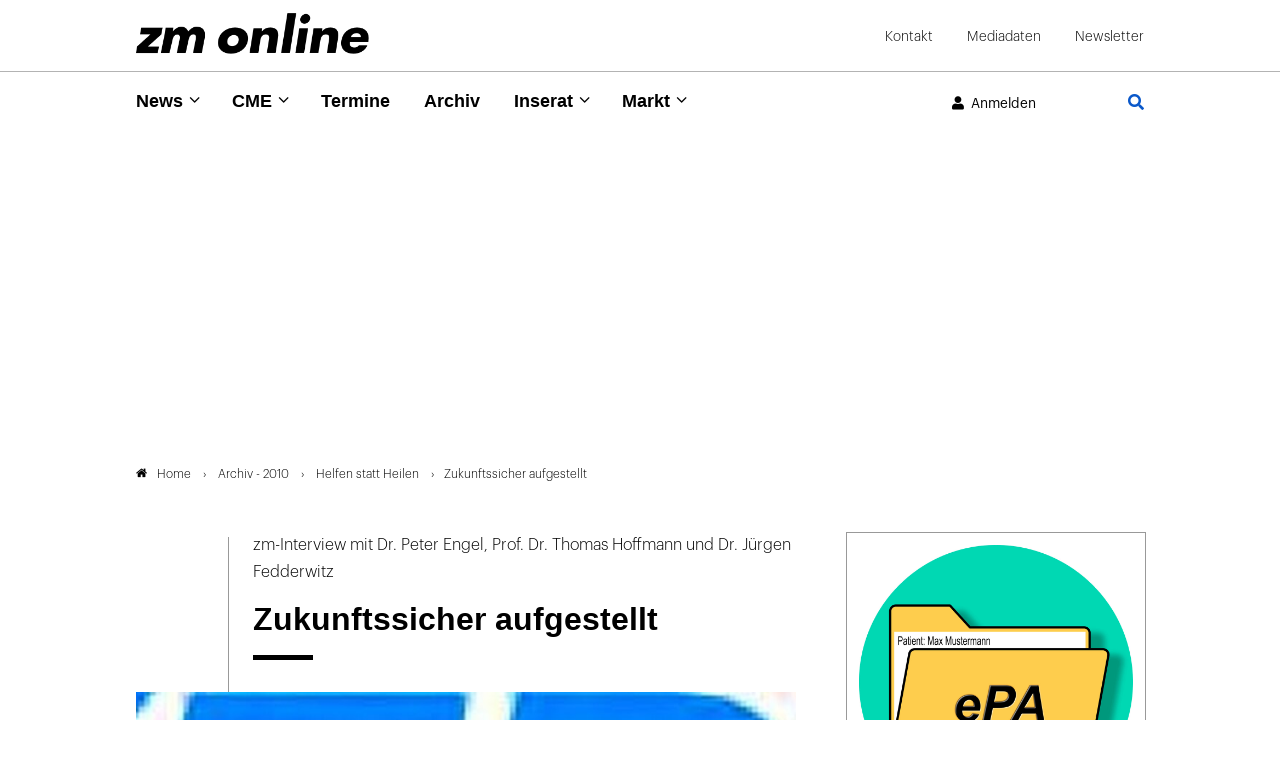

--- FILE ---
content_type: text/html; charset=utf-8
request_url: https://www.zm-online.de/artikel/2010/helfen-statt-heilen/zukunftssicher-aufgestellt
body_size: 19653
content:
<!DOCTYPE html>
<html dir="ltr" lang="de">
<head>

<meta charset="utf-8">
<!-- 
	- - - - - - - - - - - - - - - - - - - - - - - - - - - - - - - - - - - - - - - - - - - - - - - - - - - - -
	
	                                                   .:/+//-`        `-:/++/:`
	                                                `+yhhhhhhhhy+-  `:oyhhhhhhhhs:
	                                               .yhhhhhhhhhhhhhs+yhhhhhhhhhhhhh+
	yMMMMMN`  +MMMMMy   dMMMMM` dMMMMMMMMMMMMMd    shhhhhhhhhhhhhhhhhhhhhhhhhhhhhhh-
	 yMMMMN`  +MMMMMy   dMMMMm` dMMMMMMMMMMMMMd    hhhhhhhhhhhhhhhhhhhhhhhhhhhhhhhh/
	 .NMMMMo  dMMMMMM. -MMMMM/  dMMMMd             yhhhhhhhhhhhhhhhhhhhhhhhhhhhhhhh:
	  oMMMMN`-MMMMMMMs yMMMMm   dMMMMs             :hhhhhhhhhhhhhhhhhhhhhhhhhhhhhhs`
	  `mMMMMoyMMMMMMMN-MMMMM/   dMMMMNmmmmm+        /hhhhhhhhhhhhhhhhhhhhhhhhhhhhy.
	   /MMMMNNMMMsMMMMNMMMMd    dMMMMMMMMMM+         :yhhhhhhhhhhhhhhhhhhhhhhhhho`
	    dMMMMMMMN`dMMMMMMMM:    dMMMMh                .ohhhhhhhhhhhhhhhhhhhhhhy:`
	    -MMMMMMMy /MMMMMMMd     dMMMMs                  -shhhhhhhhhhhhhhhhhhy+`
	     yMMMMMM: `NMMMMMM:     dMMMMNddddddddy          `-ohhhhhhhhhhhhhhy+.
	     .NMMMMm   sMMMMMh      dMMMMMMMMMMMMMd            `-oyhhhhhhhhhy/.
	                                                          -oyhhhhhs/`
	                                                            .+yhs:`
	                                                              .:.
	           MMMMMMMMMMMMMMMM :NMMMMo   .mMMMMh` sMMMMMMMMMMMNd      hNMMMMMMMNdo    MMMMMMMMMMMMMs
	           mmmmmMMMMMNmmmmm  /MMMMM: `hMMMMd`  sMMMMMmmmmMMMMMs   MMMMMmdmNMMMMd   mmmmmNMMMMMMMs
	                dMMMMs        +MMMMN.sMMMMd.   sMMMMd    oMMMMM :MMMMM/`  -mMMMMs     -odMMMMNdo.
	                dMMMMo         oMMMMmMMMMm.    sMMMMd    oMMMMM +MMMMM     yMMMMd    yMMMMMMMd/`
	                dMMMMo          sMMMMMMMN.     sMMMMMmmmNMMMMN  +MMMMM     yMMMMd    -dMNmNMMMMd.
	                dMMMMo           yMMMMMN-      sMMMMMMMMMMNmy   +MMMMM     yMMMMd          hMMMMh
	                dMMMMo            MMMMMo       sMMMMm           /MMMMM.    dMMMMh  hhhhs   sMMMMN
	                dMMMMo            MMMMM+       sMMMMd           `mMMMMms+odMMMMM:  MMMMMy+sMMMMMs
	                dMMMMo            MMMMM+       sMMMMd            `yMMMMMMMMMMMm:   /mMMMMMMMMMNs
	                dMMMMo            MMMMM+       sMMMMd              .+ydmmmmho-      /sdmmmmmdy+`
	
	
	
	Auch unter der Haube geht’s bei uns mit Leidenschaft zu.
	© SCHAFFRATH ⋅|⋅ Deine TYPO3-Agentur ⋅|⋅ www.schaffrath.de/digital
	
	✔erfahren  ✔agil  ✔zertifiziert  ✔partnerschaftlich
	
	- - - - - - - - - - - - - - - - - - - - - - - - - - - - - - - - - - - - - - - - - - - - - - - - - - - - -

	This website is powered by TYPO3 - inspiring people to share!
	TYPO3 is a free open source Content Management Framework initially created by Kasper Skaarhoj and licensed under GNU/GPL.
	TYPO3 is copyright 1998-2026 of Kasper Skaarhoj. Extensions are copyright of their respective owners.
	Information and contribution at https://typo3.org/
-->


<link rel="icon" href="/typo3conf/ext/lns_sitepackage/Resources/Public/Images/favicon.ico" type="image/vnd.microsoft.icon">
<title>Zukunftssicher aufgestellt - zm-online</title>
<meta name="generator" content="TYPO3 CMS" />
<meta name="viewport" content="width=device-width, initial-scale=1.0001, minimum-scale=1.0001, maximum-scale=2.0001, user-scalable=yes" />
<meta name="robots" content="index, follow" />
<meta property="og:site_name" content="Das News-Portal der Zahnärztlichen Mitteilungen" />
<meta property="og:title" content="Zukunftssicher aufgestellt" />
<meta property="og:type" content="article" />
<meta property="og:updated_time" content="2024-03-19T16:48:11+01:00" />
<meta property="og:image" content="https://www.zm-online.de/fileadmin/_processed_/2/6/csm_240944-flexible-1900_a610648b95.jpg" />
<meta property="og:image:url" content="https://www.zm-online.de/fileadmin/_processed_/2/6/csm_240944-flexible-1900_a610648b95.jpg" />
<meta property="og:image:width" content="1900" />
<meta property="og:image:height" content="514" />
<meta name="twitter:title" content="Zukunftssicher aufgestellt" />
<meta name="twitter:card" content="summary" />
<meta name="twitter:image" content="https://www.zm-online.de/fileadmin/_processed_/2/6/csm_240944-flexible-1900_a610648b95.jpg" />
<meta name="twitter:type" content="article" />
<meta name="format-detection" content="telephone=no" />
<meta name="google-site-verification" content="ZHQ3YBRG5Mssc04QF7_30sTeQ4JkZfvlG53hkfZKrJg" />


<link rel="stylesheet" href="/typo3conf/ext/lns_sitepackage/Resources/Public/Styles/Vendor/icon-fonts/fontawesome/5.15.4/all.css?1768298372" media="all">
<link rel="stylesheet" href="/typo3conf/ext/lns_sitepackage/Resources/Public/Styles/Vendor/icon-fonts/font-icons/font-icons.css?1768298372" media="all">
<link rel="stylesheet" href="/typo3temp/assets/compressed/merged-11ff1f9e73d43ce8c6b1d8d7de470291-39da956539c0bdc788eb9d88f4027d48.css?1768298720" media="all">



<script src="/typo3temp/assets/compressed/merged-2067d065f4a1ac2a9e2475927248c15a-2ce42d7cacd7a810e00ee71e2a339111.js?1768298720"></script>
<script>
/*<![CDATA[*/
/*cookie-consent*/

(function () {})();

/*]]>*/
</script>

<!-- Insert before the head tag closes (</head>) -->
          <link href="https://cdntrf.com/css/trf-zm-online.css" rel="stylesheet">
          <script type="text/javascript"
            id="trfAdSetup"
            async
            data-traffectiveConf='{
               "targeting": [{"key":"zone","values":null,"value":"health"},
                {"key":"pagetype","values":null,"value":"article"},
                {"key":"ads","values":null,"value":"true"}]
                ,"dfpAdUrl" : "/307308315,23077377134/zm-online.de"
                ,"clientAlias" : "zm-online"
            }'
            src="//cdntrf.com/preloader/16311.js">
          </script>        <!-- Start privacy-mgmt Tag -->
<script>"use strict";function _typeof(t){return(_typeof="function"==typeof Symbol&&"symbol"==typeof Symbol.iterator?function(t){return typeof t}:function(t){return t&&"function"==typeof Symbol&&t.constructor===Symbol&&t!==Symbol.prototype?"symbol":typeof t})(t)}!function(){var t=function(){var t,e,o=[],n=window,r=n;for(;r;){try{if(r.frames.__tcfapiLocator){t=r;break}}catch(t){}if(r===n.top)break;r=r.parent}t||(!function t(){var e=n.document,o=!!n.frames.__tcfapiLocator;if(!o)if(e.body){var r=e.createElement("iframe");r.style.cssText="display:none",r.name="__tcfapiLocator",e.body.appendChild(r)}else setTimeout(t,5);return!o}(),n.__tcfapi=function(){for(var t=arguments.length,n=new Array(t),r=0;r<t;r++)n[r]=arguments[r];if(!n.length)return o;"setGdprApplies"===n[0]?n.length>3&&2===parseInt(n[1],10)&&"boolean"==typeof n[3]&&(e=n[3],"function"==typeof n[2]&&n[2]("set",!0)):"ping"===n[0]?"function"==typeof n[2]&&n[2]({gdprApplies:e,cmpLoaded:!1,cmpStatus:"stub"}):o.push(n)},n.addEventListener("message",(function(t){var e="string"==typeof t.data,o={};if(e)try{o=JSON.parse(t.data)}catch(t){}else o=t.data;var n="object"===_typeof(o)&&null!==o?o.__tcfapiCall:null;n&&window.__tcfapi(n.command,n.version,(function(o,r){var a={__tcfapiReturn:{returnValue:o,success:r,callId:n.callId}};t&&t.source&&t.source.postMessage&&t.source.postMessage(e?JSON.stringify(a):a,"*")}),n.parameter)}),!1))};"undefined"!=typeof module?module.exports=t:t()}();</script>



    <script>
    window._sp_queue = [];
    window._sp_ = {
        config: {
            accountId: 348,
            baseEndpoint: 'https://sp-consent.zm-online.de',



            gdpr: { },
            events: {
                onMessageChoiceSelect: function() {
                    console.log('[event] onMessageChoiceSelect', arguments);
                },
                onMessageReady: function() {
                    console.log('[event] onMessageReady', arguments);
                },
                onMessageChoiceError: function() {
                    console.log('[event] onMessageChoiceError', arguments);
                },
                onPrivacyManagerAction: function() {
                    console.log('[event] onPrivacyManagerAction', arguments);
                },
                onPMCancel: function() {
                    console.log('[event] onPMCancel', arguments);
                },
                onMessageReceiveData: function() {
                    console.log('[event] onMessageReceiveData', arguments);
                },
                onSPPMObjectReady: function() {
                    console.log('[event] onSPPMObjectReady', arguments);
                },
                onConsentReady: function (consentUUID, euconsent) {
                    console.log('[event] onConsentReady', arguments);
                },
                onError: function() {
                    console.log('[event] onError', arguments);
                },
            }
        }
    }
    </script>
    <script src='https://sp-consent.zm-online.de/unified/wrapperMessagingWithoutDetection.js' async></script>
        <!-- End privacy-mgmt Tag -->

        <!-- Google Tag Manager -->
        <script async src="https://www.googletagmanager.com/gtag/js?id=G-YDQZKBQEKD"></script>
        <script>
          window.dataLayer = window.dataLayer || [];
          function gtag(){dataLayer.push(arguments);}
          gtag('js', new Date());
          gtag('config','G-YDQZKBQEKD', { 'anonymize_ip': true });
        </script>

        <script>(function(w,d,s,l,i){w[l]=w[l]||[];w[l].push({'gtm.start':
        new Date().getTime(),event:'gtm.js'});var f=d.getElementsByTagName(s)[0],
        j=d.createElement(s),dl=l!='dataLayer'?'&l='+l:'';j.async=true;j.src=
        'https://www.googletagmanager.com/gtm.js?id='+i+dl;f.parentNode.insertBefore(j,f);
        })(window,document,'script','dataLayer','G-YDQZKBQEKD');</script>
        <!-- End Google Tag Manager -->          <!-- Start IVW Tracking -->
          <script type="text/javascript" src="https://script.ioam.de/iam.js"> </script>
          <!-- SZM VERSION="2.0" -->
            <script type="text/javascript">
              var iam_data = {cp:'ZM-Online-Start/ID1'}
            </script>
            <script type='text/javascript'>
              if (typeof IOMn !== 'undefined') {
                IOMm('configure', { st: 'zmonline', dn: 'data-9b57e703d3.zm-online.de', mh:5});
                IOMm('pageview', {cp:'ZM-Online-Start/ID1'});
              }
            </script>
          <!--/SZM -->
<link rel="canonical" href="https://www.zm-online.de/artikel/2010/helfen-statt-heilen/zukunftssicher-aufgestellt"/>
</head>
<body class=" subpage "> 

    <a id="top" title="Seitenanfang"></a><header class="header" data-type="sticky"><div class="container-fluid logo-metanavi-wrap border-bottom"><div class="container"><div class="flex"><div class="navi-wrap"><button type="button" title="Mobiles Menu" class="lns-nav-trigger menu-trigger" id="mainmenu-mobile" data-type="toggle" data-dest="body" data-classname="mainmenu-isopen"><span class="bars"></span><span class="bars"></span><span class="bars"></span></button></div><div class="logo-wrap"><div class="header-logo logo-in-navi"><a class="logolink" title="Zur Startseite" href="/"><img class="big-logo" title="Zahnärztliche Mitteilungen" alt="Logo Zahnärztliche Mitteilungen" src="/typo3conf/ext/lns_sitepackage/Resources/Public/Images/logo/logo.png" width="410" height="72" /></a></div></div><div id="navAccessibility" role="navigation" aria-label="Übersprung-Navigation"><ul><li><a href="#maincontent">Zum Inhalt</a></li><li><a href="#mainmenu">Zum Hauptmenu</a></li><li><a href="#footermenu">Zum Footermenu</a></li></ul></div><div class="hidden-lg hidden-xl hidden-xxl additional-mainnavi-elements"><div class="header-login header-login-link"><div class="link-wrap"><a href="/artikel?logintype=login&amp;oauth2-provider=keycloak&amp;cHash=2e9f56047584e67128f50cf8f2b35c0b" target="_self"><i class="fas fa-user"></i><span class="hidden-xs hidden-sm">Anmelden</span></a></div></div><div class="navi-searchfield searchfield-button"><a title="Zur Seite: Suche" href="/suche"><div class="search-button"><i class="fas fa-search"></i></div></a></div></div><div id="logout-popup" class="fadeOut"><div class="container flex"><div class="icon"><i class="fa fa-check"></i></div><div class="text"><p class="no-margin" id="login-username"></p><p class="no-margin">Sie wurden erfolgreich abgemeldet!</p></div></div></div><script>
                    // Session Storage
                    if (sessionStorage.getItem("UserName") == null) {
                        document.getElementById("logout-popup").classList.add('hidden');
                    }
                </script><div class="meta-navi-wrap hidden-xs hidden-sm hidden-md"><nav class="meta-navi"><ul><li class=" "><a href="/kontakt" target="_self">Kontakt</a></li><li class=" "><a href="/mediadaten" target="_blank">Mediadaten</a></li><li class=" "><a href="/zm-online-newsletter" target="_self">Newsletter</a></li></ul></nav></div></div><div class="lns-nav-trigger lns-nav-close-overlay"></div></div></div><div class="progress-container"><div class="progress-bar" id="progressBar"></div></div><div class="container-fluid mainnavi-wrap border-bottom-not-sticky"><div class="container mainnavi-container"><div class="flex"><div class="navi-wrap"><div class="main-navi-wrap"><div id="lns-nav"><div class="container"><div class="navi-searchfield searchfield-in-mobilenavi hidden-lg hidden-xl hidden-xxl"><div class="tx_solr"><div class="tx-solr-search-form"><form class="tx-solr-search-form-pi-results" method="get" action="/suche" accept-charset="utf-8" rel="nofollow"><fieldset><legend class="hidden">Suche</legend><label for="input-searchfield"><span class="hidden">Suche</span></label><input type="text" class="tx-solr-q lns-solr-livesearch" placeholder="Suche" autocomplete="off" name="q" id="input-searchfield" /><button class="btn btn-primary tx-solr-submit"><i class="fas fa-search"></i><span class="hidden">Suche</span></button></fieldset></form></div></div></div><nav class="main-menu" id="mainmenu"><ul class="lvl-0"><li class="sub "><a href="/news/alle-news" target="_self">News</a><i class="menu-sub icon-open-submenu" data-type="toggle-trigger"></i><div class="lvl-1"><div class="container"><ul class="navi-column"><li class="sub-col 0 "><a href="/news/alle-news" target="_self">Alle News</a><i class="menu-sub icon-open-submenu" data-type="toggle-trigger"></i><ul class="lvl-2"><li class=""><a href="/news/alle-news/politik" target="_self">Politik</a></li><li class=""><a href="/news/alle-news/praxis" target="_self">Praxis</a></li><li class=""><a href="/news/alle-news/gesellschaft" target="_self">Gesellschaft</a></li><li class=""><a href="/news/alle-news/zahnmedizin" target="_self">Zahnmedizin</a></li><li class=""><a href="/news/alle-news/news-archiv" target="_self">News-Archiv</a></li></ul></li></ul><ul class="navi-column"><li class="sub-col 1 "><a href="/news/zm-starter" target="_self">zm-starter</a></li></ul><ul class="navi-column"><li class="sub-col 2 "><a href="/news/alle-news/themendossiers" target="_self">Themendossiers</a><i class="menu-sub icon-open-submenu" data-type="toggle-trigger"></i><ul class="lvl-2"><li class=""><a href="/news/alle-news/themendossiers/themen" target="_self">Themen</a></li></ul></li></ul><ul class="navi-column"><li class="sub-col 3 "><a href="/news/fachgebiete" target="_self">Fachgebiete</a><i class="menu-sub icon-open-submenu" data-type="toggle-trigger"></i><ul class="lvl-2"><li class=""><a href="/news/fachgebiete/parodontologie" target="_self">Parodontologie</a></li><li class=""><a href="/news/fachgebiete/implantologie" target="_self">Implantologie</a></li><li class=""><a href="/news/fachgebiete/endodontologie" target="_self">Endodontologie</a></li><li class=""><a href="/news/fachgebiete/kieferorthopaedie" target="_self">Kieferorthopädie</a></li><li class=""><a href="/news/fachgebiete/prothetik" target="_self">Prothetik</a></li><li class=""><a href="/news/fachgebiete/chirurgie" target="_self">Chirurgie</a></li><li class=""><a href="/news/fachgebiete/kinderzahnheilkunde" target="_self">Kinderzahnheilkunde</a></li><li class=""><a href="/news/fachgebiete/alterszahnheilkunde" target="_self">Alterszahnheilkunde</a></li><li class=""><a href="/news/fachgebiete/prophylaxe" target="_self">Prophylaxe</a></li><li class=""><a href="/news/fachgebiete/funktionsdiagnostik" target="_self">Funktionsdiagnostik</a></li><li class=""><a href="/news/fachgebiete/aesthetische-zahnmedizin" target="_self">Ästhetische Zahnmedizin</a></li></ul></li></ul></div></div></li><li class="sub "><a href="/cme/cme-uebersicht" target="_self">CME</a><i class="menu-sub icon-open-submenu" data-type="toggle-trigger"></i><div class="lvl-1"><div class="container"><ul class="navi-column"><li class="sub-col 0 "><a href="/cme/cme-uebersicht" target="_self">CME Übersicht</a></li></ul><ul class="navi-column"><li class="sub-col 1 "><a href="/cme/erste-hilfe" target="_self">Erste Hilfe</a></li></ul></div></div></li><li class=" "><a href="/termine" target="_self">Termine</a></li><li class=" active"><a href="/archiv" target="_self">Archiv</a></li><li class="sub "><a href="/inserat/stellenangebote/anzeige-aufgeben" target="_self">Inserat</a><i class="menu-sub icon-open-submenu" data-type="toggle-trigger"></i><div class="lvl-1"><div class="container"><ul class="navi-column"><li class="sub-col 0 "><a href="https://www.zm-stellenmarkt.de" target="_blank">Stellenangebote</a></li></ul><ul class="navi-column"><li class="sub-col 1 "><a href="https://zm-rubrikenmarkt.de/category/stellengesuche/" target="_blank">Stellengesuche</a></li></ul><ul class="navi-column"><li class="sub-col 2 "><a href="https://zm-rubrikenmarkt.de/category/praxismarkt/" target="_blank">Praxismarkt</a></li></ul><ul class="navi-column"><li class="sub-col 3 "><a href="https://zm-rubrikenmarkt.de/category/verschiedenes/" target="_blank">Verschiedenes</a></li></ul><ul class="navi-column"><li class="sub-col 4 "><a href="/inserat/stellenangebote/anzeige-aufgeben" target="_self">Anzeige aufgeben</a></li></ul></div></div></li><li class="sub "><a href="/markt/marktanzeigen" target="_self">Markt</a><i class="menu-sub icon-open-submenu" data-type="toggle-trigger"></i><div class="lvl-1"><div class="container"><ul class="navi-column"><li class="sub-col 0 "><a href="/markt/marktanzeigen" target="_self">Marktmeldungen</a></li></ul><ul class="navi-column"><li class="sub-col 1 "><a href="/markt/marktanzeigen/firmenverzeichnis" target="_self">Firmenverzeichnis</a></li></ul></div></div></li></ul></nav><div class="meta-navi-wrap hidden-lg hidden-xl hidden-xxl"><nav class="meta-navi"><ul><li class=" "><a href="/kontakt" target="_self">Kontakt</a></li><li class=" "><a href="/mediadaten" target="_blank">Mediadaten</a></li><li class=" "><a href="/zm-online-newsletter" target="_self">Newsletter</a></li></ul></nav><div class="additional-nav-elements"></div></div></div></div></div></div><div class="hidden-xs hidden-sm hidden-md additional-mainnavi-elements"><div class="header-login header-login-link"><div class="link-wrap"><a href="/artikel?logintype=login&amp;oauth2-provider=keycloak&amp;cHash=2e9f56047584e67128f50cf8f2b35c0b" target="_self"><i class="fas fa-user"></i><span class="hidden-xs hidden-sm">Anmelden</span></a></div></div><div class="navi-searchfield searchfield-button"><a title="Zur Seite: Suche" href="/suche"><div class="search-button"><i class="fas fa-search"></i></div></a></div></div></div></div></div></header><main id="content" class="main template-pagets__rootpage"><div class=" "><a class="anchor-without-scroll-margin-top" id="c1120"></a><div id="traffective-ad-adtile1" style='display: none;' class="adtile1"></div></div><div class="breadcrumbarea clearfix"><div class="container"><ul itemscope itemtype="http://schema.org/BreadcrumbList"><li class="home"><a href="/" title="Link zur Seite ZM-Online"><i class="icon-home2"></i>Home</a></li><li itemscope itemtype="http://schema.org/ListItem" itemprop="itemListElement"><a href="/archiv/2010" title="Link zur Seite Archiv - 2010" itemscope itemtype="http://schema.org/Thing" itemprop="item" itemid="/archiv/2010"><span itemprop="name">Archiv - 2010</span></a><meta itemprop="position" content="1" /></li><li itemscope itemtype="http://schema.org/ListItem" itemprop="itemListElement"><a href="/ausgabe/2010/helfen-statt-heilen" title="Link zur Seite Helfen statt Heilen" itemscope itemtype="http://schema.org/Thing" itemprop="item" itemid="/ausgabe/2010/helfen-statt-heilen"><span itemprop="name">Helfen statt Heilen</span></a><meta itemprop="position" content="2" /></li><li itemscope itemtype="http://schema.org/ListItem" itemprop="itemListElement"><span itemscope itemtype="http://schema.org/Thing" itemprop="item" itemid="/artikel/2010/helfen-statt-heilen/zukunftssicher-aufgestellt"><span itemprop="name">Zukunftssicher aufgestellt</span></span><meta itemprop="position" content="3" /></li></ul></div></div><div class="maincontent" id="maincontent"><!--TYPO3SEARCH_begin--><div id="c916" class="lns-sitepackage frame frame-default frame-type-lnsissuearchive_articleshow layout-0 frame-space-after-xxl   "><div class="0 clearfix"><div class="tx-lns-issuearchive"><div class="news-wrapper newsdetail-page"><div class="content-column"><div class="newsdetail articledetail"><article class="article" data-articleuid="22911" data-censhareid="240936"><script type="application/ld+json">{
    "@context": "http://schema.org",
    "@type": "Article",
    "datePublished": "2010-07-31T00:00:00+02:00",
    "dateModified": "2023-03-23T11:08:35+01:00",
    "headline": "Zukunftssicher aufgestellt",
    "description": "",
    "articleBody": "",
    "name": "Zukunftssicher aufgestellt",
    "mainEntityOfPage": "/artikel/2010/helfen-statt-heilen/zukunftssicher-aufgestellt",
    "author": {
        "@type": "Organization",
        "name": "Zahnärztliche Mitteilungen"
    },
    "publisher": {
        "@context": "http://schema.org",
        "@type": "Organization",
        "name": "Zahnärztliche Mitteilungen",
        "url": "https://www.zm-online.de/artikel",
        "logo": {
            "@type": "ImageObject",
            "url": "https://www.zm-online.de/typo3conf/ext/lns_sitepackage/Resources/Public/Images/logo/logo.png",
            "width": 284,
            "height": 142
        }
    },
    "image": {
        "@type": "ImageObject",
        "url": "https://www.zm-online.de/fileadmin/user_upload/Archiv/2010/15/240944-flexible-1900.jpg",
        "width": 600,
        "height": 600
    }
}</script><div class="row header-wrap"><div class="col-12 col-sm-12 col-md-12 col-lg-2 col-xl-2 lns-line bottom"></div><div class="col-12 col-sm-12 col-md-12 col-lg-10 col-xl-10"><div class="news-text-wrap"><div class="subtitle">zm-Interview mit Dr. Peter Engel, Prof. Dr. Thomas Hoffmann und Dr. Jürgen Fedderwitz</div><div><h1>Zukunftssicher aufgestellt</h1><div class="headline-border"></div></div></div></div></div><div class="row image-wrap"><div class="news-image-wrap layout-big "><figure class="image without-description"><a href="/fileadmin/user_upload/Archiv/2010/15/240944-flexible-1900.jpg" title="" data-type="lightbox"><div class="image-height lns-image-ratio lns-image-ratio-16-9"><img data-src="/fileadmin/_processed_/2/6/csm_240944-flexible-1900_21d2f9d18e.jpg" data-srcset="/fileadmin/_processed_/2/6/csm_240944-flexible-1900_aba24bbd71.jpg 550w, /fileadmin/_processed_/2/6/csm_240944-flexible-1900_3c3244fe03.jpg 690w, /fileadmin/_processed_/2/6/csm_240944-flexible-1900_21d2f9d18e.jpg 913w, /fileadmin/_processed_/2/6/csm_240944-flexible-1900_8c39122eef.jpg 730w" data-sizes="(max-width: 575px) 550px, (max-width: 767px) 690px, (max-width: 991px) 920px, (max-width: 1199px) 730px, (min-width: 1200px) 1000px, 100vw" width="913" height="514" src="data:," loading="lazy" class=" fit-cover" /><i class="icon-resize-full"></i></div></a></figure></div></div><div class="row content-wrap"><div class="col-12 col-sm-12 col-md-12 col-lg-2 col-xl-2 lns-line teaser-col"><div class="teaser-col-inner hidden-xs hidden-sm hidden-md"><div class="socialmedia-sharing-wrap"><ul class="sharing-list"><li class="socialmedia-icon"><a href="#" class="social-icon si-twitter" title="Auf Plattform X teilen" data-type="share-on-twitter" target="_blank"><img alt="Logo Plattform X" src="/typo3conf/ext/lns_sitepackage/Resources/Public/Images/icons/x-twitter.svg" width="512" height="512" /></a></li><li class="socialmedia-icon"><a href="#" class="social-icon si-xing" title="Auf Xing teilen" data-type="share-on-xing" target="_blank"><i class="icon-xing"></i></a></li><li class="socialmedia-icon"><a href="#" class="social-icon si-linkedin" title="Auf LinkedIn teilen" data-type="share-on-linkedin" target="_blank"><i class="icon-linkedin"></i></a></li><li class="socialmedia-icon"><a href="#" title="Seite ausdrucken" class="social-icon si-print" onclick="window.print(); return false;" target="_blank"><i class="icon-print2"></i></a></li></ul></div></div></div><div class="col-12 col-sm-12 col-md-12 col-lg-10 col-xl-10"><div class="news-text-wrap"><div class="meta-info-wrap"><div class="magazine-information"><div class="frame-space-after-xs"><span class="category">
                        
                            Heftarchiv
                        
                    </span></div><div class="flex"><a class="flex" href="/ausgabe/2010/helfen-statt-heilen"><div class="cover"><img alt="Ausgabe 15/2010" src="/fileadmin/_processed_/9/6/csm_192297-flexible-1900_f007488ced.jpg" width="50" height="68" /></div><div><div class="issue-information">
                            Ausgabe 15/2010
                        </div><div class="magazine-name">Helfen statt Heilen</div><span><time datetime="2010-07-31">31.07.2010</time></span></div></a></div></div><div class="author-wrap"><div class="author">
                        
                                pr
                            
                    </div></div></div><div class="ce-bodytext"><div id="c126226" class="lns-sitepackage frame frame-default frame-type-textmedia layout-0   "><div class="0 clearfix"><div class="lns-sitepackage ce-textmedia ce-textpic ce-right ce-intext  "><div class="ce-bodytext"><div class="intro">Vom 10. bis zum 13. November 2010 findet in Frankfurt/M. der Deutsche Zahnärztetag statt. Anlass für die drei Spitzenvertreter von BZÄK, DGZMK und KZBV – Dr. Peter Engel, Prof. Dr. Thomas Hoffmann und Dr. Jürgen Fedderwitz – zu einer berufspolitischen Standortbestimmung. Im Rahmen der anstehenden Gesundheitsreform bringen sie konkrete Strategien, Konzepte und künftige Handlungsfelder für den Berufsstand auf den Punkt.</div><p class="1-spaltig"><strong>zm: Herr Dr. Engel, der Deutsche Zahnärztetag hat sich als öffentlichkeitswirksames Forum für die Botschaften aus Standespolitik und Wissenschaft bewährt. Dieses Jahr präsentiert er sich in mit einem innovativen Konzept – wie schätzen Sie dessen Bedeutung in Bezug auf die Herausforderungen in der Gesundheitspolitik ein?</strong></p><p class="1-spaltig"><strong>Dr. Engel:</strong>Der Deutsche Zahnärztetag unterstreicht nach innen wie nach außen die Bedeutung der Zahn-, Mund- und Kieferheilkunde im Gesamtgefüge des Gesundheitswesens. Das neue Konzept – Prof. Hoffmann wird ja gleich auf mehr Details eingehen – stellt noch deutlicher als in der Vergangenheit die Verzahnung von Standespolitik, Wissenschaft und Praxis dar. Die drei durchführenden Organisatoren, BZÄK, DGZMK und KZBV, erhalten eine Darstellungsplattform mit einer doch sehr merklichen Außenwirkung. Das gilt nicht nur für die gemeinsame Eröffnungsveranstaltung und die Pressekonferenz, sondern auch – und vor allem – für die politischen Debatten auf der BZÄK-Bundesversammlung und der KZBV-Vertreterversammlung.</p><p class="1-spaltig">Im Fokus steht natürlich die gegenwärtige Gesundheitspolitik. Was die Eckpunkte der Bundesregierung zur Gesundheitsreform betrifft, werden wir uns in den kommenden Wochen und Monaten sehr intensiv mit den Absichten der Politik beschäftigen und uns dazu positionieren. Das Ergebnis ist aus Sicht der Zahnärzte enttäuschend. Letztlich ergibt sich hier der Eindruck einer Minimalreform auf der Basis von Ist-Zuständen. Vom großen Wurf ist das weit entfernt, die ursprünglich besten Absichten sind am innerkoalitionären Widerstand gescheitert. Wer das Gesundheitswesen reformieren will, darf nicht nur nach den Ausgaben schielen, sondern muss auch die Einnahmenseite in Betracht ziehen. Fest steht, dass wir, was die künftige Finanzierung angeht, ein Riesenproblem bekommen werden. Wenn wir das deutsche Gesundheitswesen auf dem jetzigen, qualitativ hohen Niveau halten wollen, wird das auch mehr kosten. Deswegen gilt es, offen und ausgewogen in die Debatte zu gehen und den Menschen zu erklären, worum es geht.</p><p class="1-spaltig"><strong>zm: Herr Prof. Hoffmann, wie sehen Sie das neue Konzept zum Deutschen Zahnärztetag, im Hinblick auf das Zusammenwirken von Standespolitik und Wissenschaft?</strong></p><p class="1-spaltig"><strong>Prof. Hoffmann:</strong>Das neue Konzept lässt mich nicht nur ruhiger und ohne finanziellen Druck für die DGZMK den Deutschen Zahnärztetag erwarten, sondern es eröffnet unter Beibehaltung des traditionellen Leitmotivs: „Standespolitik – Praxis – Wissenschaft“ und der komplett erneuerten Organisationsform eine Vielzahl neuer Möglichkeiten. Zum einen werden durch die Fülle der medialen Ankündigungsvarianten – von Print über iPhone bis iPad – für jeden Geschmack und jede Interessengruppe Zugriffe auf das Programm des wissenschaftlichen Kongresses bis hin zu dessen individueller Selbstgestaltung auf einer Ebene realisiert, die bisher einmalig ist. Dies trifft ganz konkret auch auf das Zusammenwirken von Standespolitik und Wissenschaft in drei unterschiedlichen Ebenen zu: einmal in der gemeinsamen Vorbereitung, der Generierung gemeinsamer Ideen und deren Umsetzung durch unseren Kongressorganisator, den Quintessenz-Verlag. Die zweite Ebene ist die Kongressdurchführung, die durch den gewählten Standort, die gemeinsame Auftaktveranstaltung, Pressekonferenzen, einen gegenseitigen Besuch der angebotenen Veranstaltungen und nicht zuletzt – als Neuerung – einen gemeinsamen Programmpunkt am Samstag ganz konkret den engeren Schulterschluss von Standespolitik und Wissenschaft demonstriert. Als dritte Ebene schließlich gilt es jene zu erwähnen, die uns – ebenfalls aufbauend auf der neuen Konzeption – einen gemeinsamen Kontakt mit unseren Premiumpartnern und gemeinsame Projekte aus dem Zahnärztetag heraus, beziehungsweise danach, in Angriff nehmen lassen.</p><p class="1-spaltig"><strong>zm: Herr Dr. Fedderwitz, der Deutsche Zahnärztetag ist ja auch eine zentrale Plattform für die KZBV-Vertreterversammlung. Wie schätzen Sie aus vertragszahnärztlicher Sicht die Eckpunkte zur Gesundheitsreform ein?</strong></p><p class="1-spaltig"><strong>Dr. Fedderwitz:</strong>Wir hatten erwartet, dass es endlich Eckpunkte für strukturelle Reformen gibt, die in unserem zahnärztlichen Bereich überfällig und im Koalitionsvertrag auch aufgeführt sind. Der Minister will ja ausdrücklich nicht als reiner Kostendämpfer in die Geschichte eingehen. Nun steht ein Defizit in der GKV von erwarteten 11 bis 15 Milliarden Euro an, was auch die Folgejahre prägen wird. Das muss man sicher auch politisch angehen, und nur dazu findet man etwas in den Eckpunkten. Darüber hinaus darf man aber die notwendigen Strukturveränderungen, die sich auch wirkungsvoll auf die Finanzierbarkeit der GKV beziehen müssen, nicht wieder auf die lange Bank schieben. Das sieht übrigens nicht nur die KZBV so. Eine undifferenzierte Sparpolitik löst die bei uns ja auch von der Politik festgestellten Probleme nicht. Nur eine Entbudgetierung sichert die von unseren Patienten zu Recht erwartete wohnortnahe, flächendeckende Versorgung auf qualitativ hohem Niveau. Dazu gehört dann ganz besonders die Abschaffung der Grundlohnsummenanbindung, die ja wesentlich dafür verantwortlich ist, dass die Budgets stetig ausgehöhlt und vertragszahnärztliche Praxen in ihrer Entwicklung gebremst werden. Im stationären Bereich und auch bei den niedergelassenen Ärzten sind grundlegende Schritte bereits erfolgt. Das ist auch bei uns überfällig.</p><p class="1-spaltig">Positive Ausnahme in den Eckpukten ist aus unserer Sicht die vom CDU-Gesundheitsexperten Rolf Koschorrek angekündigte Angleichung der Zahnarzt-Honorare im Osten an das West-Niveau – ein Schritt, den wir immer wieder gefordert hatten und der längst überfällig war. Jetzt geht es darum, die richtige Weichenstellung für die vertragszahnärztliche Versorgung vorzunehmen. Wir brauchen wettbewerbsfähige Vergütungsstrukturen in einem wettbewerblich ausgerichteten Gesundheitswesen.</p><p class="1-spaltig"><strong>zm: Herr Dr. Engel, wo sehen Sie aus Sicht der BZÄK die wesentlichen gesundheitspolitischen Entwicklungen, also die Megatrends der kommenden Jahre? Und was ist zu tun?</strong></p><p class="1-spaltig"><strong>Dr. Engel:</strong>Fangen wir einmal mit der letzten Frage an: Für uns als Berufsstand ist es ein Muss, über unseren eigenen Tellerrand hinauszublicken und uns über die Tagespolitik hinaus Gedanken zu machen. Dazu gehört es, die politischen Realitäten der Gegenwart zu analysieren, Stellung zu beziehen und daraus Handlungsmaximen für die Zukunft abzuleiten. Wir müssen uns als Player und Gestalter einbringen, um im Berliner Politikfeld unsere Akzeptanz zu halten und auszubauen.</p><p class="1-spaltig">Die Bundeszahnärztekammer ist da ganz am Puls der Zeit. Dazu ein Beispiel: Auf der letzten Klausurtagung des Vorstands in Rottach-Egern haben wir intensiv an Konzepten und Strategien gearbeitet, die wir nun Schritt für Schritt abarbeiten werden. Für uns kristallisieren sich mehrere Schwerpunkte heraus: Da ist zum einen die Frage nach der weiteren und nachhaltigen Finanzierung der GKV. Wir werden uns langfristig die Frage stellen müssen, welchen Beitrag der zahnärztliche Bereich dazu leisten kann. Ein weiterer Punkt ist die Vernetzung von Strukturen, sowohl im Versorgungsbereich – ich nenne hier Arztnetze und Versorgungszentren – als auch im IT-Bereich – Stichwort Telematik. Hier ergeben sich neue Herausforderungen für die Zahnärzteschaft, die von uns konstruktiv, aber auch kritisch begleitet werden müssen. Und schließlich geht es um das weite Gebiet der Qualitätssicherung und Qualitätsorientierung. Hier beschäftigen wir uns nicht nur mit der Stellung des Patienten, sondern auch mit Aspekten qualitätsorientierter Vergütung oder mit Qualitätsindikatoren.</p><p class="1-spaltig"><strong>zm: Und wie geht angesichts der Reform-Eckpunkte die Politik der Vertragszahnärzte weiter?</strong></p><p class="1-spaltig"><strong>Dr. Fedderwitz:</strong>Nun, wir haben mit unserem Reformkonzept „Perspektive Mundgesundheit“ eine nachhaltige, zukunftssichere Gesundheitspolitik im zahnärztlichen Bereich vorgestellt, die auch die demografische Entwicklung, den wissenschaftlichen Fortschritt und die Finanzierbarkeit im Blick hat. Mit dem Koalitionsvertrag gibt es große Schnittmengen.</p><p class="1-spaltig">Wir haben bisher gute Gespräche mit den verantwortlichen Gesundheitspolitikern der Koalition und mit dem BMG geführt – und mit der BMG-Arbeitsebene sehr ernsthaft und informativ über Paragraphen und Zahlen. Das politische Zeitfenster ist nicht sehr groß. Sobald wieder die ersten Landtagswahlen anstehen, erlahmt bekanntlich der Handlungsdrang der Politik. Also bleibt nicht viel Zeit für Reformen.</p><p class="1-spaltig">Wir hoffen und erwarten, dass bald nach dem Sommer ein Eckpunktepapier vorgelegt wird, das strukturell auch den zahnärztlichen Bereich umfasst. Darin sollte sich neben den eben schon aufgeführten „big points“ auch etwas zur Stärkung der regionalen Kompetenz und Verantwortung finden. Und: Ich erwarte auch letztlich und endlich den Durchbruch für die Kostenerstattung.</p><p class="1-spaltig"><strong>zm: Nun zu wissenschaftlichen Aspekten: Herr Prof. Hoffmann, Erkrankungen im Zahn-, Mund- und Kieferbereich werden zunehmend in interdisziplinären Zusammenhängen begriffen. Was bedeutet das für die Medizin und für die Zahnmedizin?</strong></p><p class="1-spaltig"><strong>Prof. Hoffmann:</strong>Wie bereits 2005 in Berlin lautet das Thema des Wissenschaftlichen Kongresses „ZahnMedizin interdisziplinär“. In den seither vergangenen fünf Jahren hat die DGZMK mit der Gründung des AK Translationale Regenerative Medizin, dem Engagement im Deutschen Netzwerk für Versorgungsforschung (DNVF), das zur Gründung der Fachgruppe Zahnmedizin führte, der Gründung des interdisziplinären (und internationalen) Arbeitskreises Halitosis, der Gestaltung eines Programmanteils des Kongresses „Ernährung 2010 – Mitten in der Medizin“ und der Übernahme einer gemeinsamen Tagung mit dem DNVF, dem Forschungsverbund Public Health Sachsen und Sachsen Anhalt 2012 in Dresden, kontinuierlich den Weg einer vertiefenden Integration der Zahnmedizin in die Medizin und des Verständnisses der Zahnmedizin als interdisziplinäres Fach beschritten. Für unsere Mitglieder äußert sich diese interdisziplinäre Ausrichtung und ihre Integration in die Medizin nicht zuletzt in den Aktivitäten in der Mundschleimhaut- und Röntgenberatung, das heißt, nicht anhand von Absichtsbekundungen sondern anhand konkreten Engagements.</p><p class="1-spaltig">Das Problem des niedergelassenen Zahnarztes ist nicht der Mangel an Informationen, sondern das Zurechtfinden in einem Überangebot an Informationen. Diesbezüglich wird sich die DGZMK stärker profilieren, sowohl für den niedergelassenen Zahnarzt als auch für den Patienten. Dieser Weg wird kontinuierlich weiter beschritten, hierzu benötigen wir die Kooperation mit den Fachgesellschaften der Zahnmedizin und der Medizin, aber auch der BZÄK, um politisch Gehör zu finden. Auch diese Aktivitäten sind ein Schritt in die „Zukunft Zahnmedizin“</p><p class="1-spaltig"><strong>zm: Herr Dr. Fedderwitz, und was sind die konkreten Schwerpunkte der standespolitischen Arbeit der KZBV in den kommenden Wochen und Monaten?</strong></p><p class="1-spaltig"><strong>Dr. Fedderwitz:</strong>Es ist nicht zu erwarten, dass die Politik dafür sorgt, dass der § 73 des SGB V – Stichwort Selektivverträge – für uns Zahnärzte nicht gilt. Deshalb werden wir weiterhin politisch alles tun, um dieser Giftspritze keine Zukunft zu ermöglichen. Durch Selektivverträge wird nicht mehr Wettbewerb, sondern mehr Wettbewerbsverzerrung erreicht. Übrigens nicht nur im Bereich der GKV, sondern auch in der PKV. Aber da ist der Berufsstand und da sind KZBV und BZÄK wachsam. Die PKV versucht gerade, bei KBV und KZBV, die ja laut Gesetzgeber leider den Basistarif zu regeln haben, hier Pflöcke für die Zukunft einzuschlagen.</p><p class="1-spaltig">Ein weiterer großer Bereich ist das Konzept zur vertragszahnärztlichen Betreuung Pflegebedürftiger und von Menschen mit Behinderungen. Hier gibt es eine Versorgungslücke. Es gilt, hier unsere gesellschaftliche Verantwortung wahrzunehmen. Wir haben den Gesetzgeber aufgefordert, den ordnungspolitischen Rahmen für eine Anspruchsberechtigung dieser Patienten im SGB V zu schaffen.</p><p class="1-spaltig">Last, but not least ist die Qualitätssicherung ein heißes Eisen für den Berufsstand. Die letzte KZBV-Vertreterversammlung hat die Skepsis deutlich gemacht, mancher Unmut wird auch in den Ländern formuliert. Das Thema wird uns in den nächsten Jahren mehr denn je beschäftigen, und zwar zunehmend aus der Sicht der Patienten. Stichworte sind hier Patientenrechte und Patientensouveränität. Hier gilt es, die nicht nur schon seit Jahren praktizierten QSAnstrengungen des Berufsstands herauszustellen, die Experten jetzt schon als beispielhaft loben. Es gilt aber auch, unsere Verantwortung und unsere Ausgestaltungskompetenz weiterzuentwickeln. Wir müssen die Kollegen vorm bürokratischen Irrsinn und Regelungswahn bewahren.</p><p class="1-spaltig"><strong>zm: Die DGZMK hat einen neuen Arbeitskreis Ethik gegründet. Welcher Input und welche Perspektiven ergeben sich daraus für die Wissenschaft – und für die Praxis?</strong></p><p class="1-spaltig"><strong>Prof. Hoffmann:</strong>Wie notwendig die Gründung des AK Ethik in der DGZMK war, zeigen solche Aktivitäten wie eine Implantatinsertion im Flugzeug, das ewige Abstempeln unserer Patienten in der zahnärztlichen Regenbogenpresse zu Kunden und damit auch eine mitunter zu gering ausgeprägte ethische Sensibilität einiger Journale. Anliegen ist es, mithilfe dieses AK die Zahnheilkunde so zu spiegeln, wie sie von den meisten Zahnärzten praktiziert wird. Darüber hinaus gilt es, Defizite zu erkennen und zielgerichtet zu beseitigen. Weiterhin bedürfen – gerade in Zeiten knapper Ressourcen auf der einen Seite und hohem Innovationsdruck auf der anderen – sowohl klinische Tätigkeiten als auch die zahnmedizinische Forschung einer ethischen Begleitung. Es gilt, Lehranteile einzuräumen, Forschungsprojekte zu ethischen Fragestellungen auf den Weg zu bringen, und die Beantwortung der Kernfragen der Versorgungsforschung, des Public Understanding of Science (PUS) sowie der Praxis-basierten Lehre und Forschung ist ohne ethisch basiertes Fundament undenkbar. Wenn Sie sich die Zusammensetzung unseres neuen AK ansehen, bietet er in der gesunden Mischung aus – und hier nehme ich Bezug zu unserem Leitmotiv – Standespolitikern, Wissenschaftlern und Praktikern – eine ideale Basis für den globalen Schritt den wir vorhaben, die Zukunft Zahnmedizin zu gestalten.</p><p class="1-spaltig"><strong>zm: Ein konkretes Problem im Rahmen der anstehenden GOZ-Novelle ist die geplante Öffnungsklausel. Herr Dr. Engel, wie ist der Stand der Dinge und welche Gefahren sehen Sie hier für den Berufsstand?</strong></p><p class="1-spaltig"><strong>Dr. Engel:</strong>Die Arbeiten zur GOZ-Novellierung laufen. Wir werden die weiteren Entwicklungen mit wacher, konstruktiver Kritik begleiten und uns für Verbesserungen einsetzen. Allerdings werden wir nicht mit uns reden lassen, wenn es um den von der PKV vertretenen Plan zur Einführung der Öffnungsklausel geht. Lässt man die Vereinbarung zwischen Privatversicherung und Zahnarzt zu, so würde man das Gesundheitswesen der Gefahr eines ruinösen Preiswettbewerbs der Kollegenschaft untereinander aussetzen. Die Öffnungsklausel ist ein reines Kostendämpfungselement. Sie hätte negative Auswirkungen auf die Behandlungsqualität Sie ist mehrfach in rechtlicher, vor allem wettbewerbsrechtlicher Hinsicht bedenklich, denn sie schränkt das Patientenrecht auf freie Arztwahl ein, weil Patienten auf vertraglich gebundene Zahnärzte ihrer Krankenversicherung festgelegt werden. Das würde letztlich die GOZ als Vergütungsgrundlage aushöhlen und überflüssig machen. Wir lassen das alles gerade durch ein Rechtsgutachten klären.</p><p class="1-spaltig">Das Ganze lässt sich noch weiter spinnen: Die PKV könnte aufgrund ihrer einseitigen Marktmacht durch direkte Verträge mit den Zahnärzten unangemessene Forderungen durchdrücken. Es geht um ungezügelte Preisbeeinflussung zu Dumpingpreisen. Ich denke da an bundesweite Vertragsnetze, die Preiskartellen gleich kämen. Das heißt dann, es kommt zu Positivlisten für Werkstoffe und Eingriffe in die medizinische Weisungsfreiheit. Von einer höheren Behandlungsqualität kann da wohl kaum die Rede sein. Vielmehr kommt es zu Konzentrationsprozessen, die mittelfristig die flächendeckende zahnärztliche Versorgung gefährden. Da heißt es für uns, entschieden gegenzusteuern.</p></div></div></div></div></div><div class="hidden" itemprop="name">Zahnärztliche Mitteilungen</div><div class="hidden-xxl hidden-xl hidden-lg"><div class="socialmedia-sharing col-12 col-sm-12 col-md-12 col-lg-12 col-xl-12"><div class="socialmedia-sharing-wrap"><ul class="sharing-list"><li class="socialmedia-icon"><a href="#" class="social-icon si-twitter" title="Auf Plattform X teilen" data-type="share-on-twitter" target="_blank"><img alt="Logo Plattform X" src="/typo3conf/ext/lns_sitepackage/Resources/Public/Images/icons/x-twitter.svg" width="512" height="512" /></a></li><li class="socialmedia-icon"><a href="#" class="social-icon si-xing" title="Auf Xing teilen" data-type="share-on-xing" target="_blank"><i class="icon-xing"></i></a></li><li class="socialmedia-icon"><a href="#" class="social-icon si-linkedin" title="Auf LinkedIn teilen" data-type="share-on-linkedin" target="_blank"><i class="icon-linkedin"></i></a></li><li class="socialmedia-icon"><a href="#" title="Seite ausdrucken" class="social-icon si-print" onclick="window.print(); return false;" target="_blank"><i class="icon-print2"></i></a></li></ul></div></div></div><div class="news-backlink-wrap frame-space-before-s hidden-print"><div class="frame-space-before-l"><a class="backlink btn btn-plain" href="javascript:history.back();" title="Zurück zur Übersicht">
            Zur Übersicht
        </a></div></div></div></div><div class="col-12 col-sm-12 col-md-12 col-lg-2 col-xl-2"></div><div class="col-12 col-sm-12 col-md-12 col-lg-10 col-xl-10"></div></div><a class="notPrint" href="/ausgabe?tx_lnsissuearchive_issuearchive%5Bissue%5D=346&amp;tx_lnsissuearchive_issuearchive%5Byear%5D=2010&amp;cHash=4eff87ddf9c25bc5c591b94913d8df66"><div class="morenews"><p></p></div></a><div class="back col-12"></div></article></div></div><div class="teaser-column"><div id="c1139" class="lns-sitepackage frame frame-default frame-type-shortcut layout-advertising-column  hidden-print "><div class="advertising-column clearfix"><div class=" "><a class="anchor-without-scroll-margin-top" id="c1127"></a><div id="traffective-ad-mobadtile3" style='display: none;margin-right: auto;margin-left: auto;' class="mobadtile3"></div></div><div class="0 clearfix"><div class="news"><!--TYPO3SEARCH_end--><div class="newslist news-selected-view" id="c997"><article class="article advertsiment-teasercolumn articletype-Tx_LnsIssuearchive_Article with-border no-newsimage clearfix"><a href="/artikel/2025/zm-2025-23-24/machen-sie-eine-fortbildung-zur-epa-online"><div class="news-image-wrap"><figure><div class="image-height "><img alt="ePA elektronische Patientenakte im grünen Kreis" data-src="/fileadmin/_processed_/7/0/csm_603568-flexible-1900_ac31a058ee.jpg" data-srcset="/fileadmin/_processed_/7/0/csm_603568-flexible-1900_1ff983e3c4.jpg 280w, /fileadmin/_processed_/7/0/csm_603568-flexible-1900_7f5cd59a17.jpg 730w, /fileadmin/_processed_/7/0/csm_603568-flexible-1900_64aabaacc1.jpg 960w, /fileadmin/_processed_/7/0/csm_603568-flexible-1900_af3d0711f4.jpg 1000w, /fileadmin/_processed_/7/0/csm_603568-flexible-1900_ac31a058ee.jpg 300w" data-sizes="(max-width: 575px) 280px, (max-width: 767px) 730px, (max-width: 991px) 960px, (max-width: 1199px) 960px, (min-width: 1200px) 1000px, 100vw" width="300" height="300" src="data:," loading="lazy" /></div></figure></div><div class="news-text-wrap"><div class="subtitle">CME zur elektronischen Patientenakte</div><h4>Machen Sie eine Fortbildung zur ePA! Online!</h4><div class="teasertext-wrap"><div class="crop-210"><p>
                            
                                Seit dem 1. Oktober ist die Nutzung der elektronischen Patientenakte (ePA) Pflicht. Wie das funktioniert, erfahren Sie hier im Lernvideo – und können dabei CME-Punkte sammeln.
                            
                        </p></div></div></div></a></article><!-- recurrently objects --></div><!--TYPO3SEARCH_begin--></div></div><div class=" "><a class="anchor-without-scroll-margin-top" id="c1122"></a><div id="traffective-ad-adtile3" style='display: none;' class="adtile3"></div></div><div class="0 clearfix"><div class="news"><!--TYPO3SEARCH_end--><div class="newslist news-selected-view" id="c991"><article class="article advertsiment-teasercolumn articletype-1 clearfix"><a href="/dentales-erbe" target="_self"><div class="news-image-wrap"><figure><div class="image-height "><img data-src="/fileadmin/user_upload/BZAEK_Spendenthermometer_156174.jpg" data-srcset="/fileadmin/_processed_/b/d/csm_BZAEK_Spendenthermometer_156174_04d60d3eec.jpg 280w, /fileadmin/user_upload/BZAEK_Spendenthermometer_156174.jpg 730w, /fileadmin/user_upload/BZAEK_Spendenthermometer_156174.jpg 960w, /fileadmin/user_upload/BZAEK_Spendenthermometer_156174.jpg 1000w, /fileadmin/user_upload/BZAEK_Spendenthermometer_156174.jpg 284w" data-sizes="(max-width: 575px) 280px, (max-width: 767px) 730px, (max-width: 991px) 960px, (max-width: 1199px) 960px, (min-width: 1200px) 1000px, 100vw" width="284" height="536" src="data:," loading="lazy" /></div></figure></div><div class="news-text-wrap"><div class="subtitle">Sammlung "Dentales Erbe"</div><h4>Spenden Sie jetzt! </h4><div class="teasertext-wrap"><div class="crop-210"><p>
                            
                                Spenden Sie für Aufbau und Erhalt der weltgrößten dentalhistorischen Sammlung im sächsischen Zschadraß.
                            
                        </p></div></div></div></a></article><!-- recurrently objects --></div><!--TYPO3SEARCH_begin--></div></div><div class=" "><a class="anchor-without-scroll-margin-top" id="c1123"></a><div id="traffective-ad-adtile8" style='display: none;' class="adtile8"></div></div><div class=" hidden-md hidden-lg hidden-xl hidden-xxl"><a class="anchor-without-scroll-margin-top" id="c1129"></a><div id="traffective-ad-mobadtile8" style='display: none;' class="mobadtile8"></div></div><div class="lns-container lns-1col-container item-count-1 "><div id="c920" class="    frame-space-after-l"><div class="row default-margin"><div class="col-12 col-sm-12 col-md-12 col-lg-12 col-xl-12 col-xxl-12  lns-container-col lns-container-col-1  "><div class="0 clearfix"><div><h2 class="">
                    Meistgelesene Beiträge
                </h2><div class="headline-border"></div></div><div class="news"><!--TYPO3SEARCH_end--><div class="newslist" id="c971"><div class="newslist-list-style most-read template-layout-91 " data-type="showmore" data-step="100"><div class="news-item item-0  "><article class="article articletype-Tx_LnsIssuearchive_Article no-newsimage clearfix "><a title="Zum Beitrag: Natürlich macht Fluorid nicht dumm! Im Gegenteil." href="/artikel/2026/zm-2026-01-02/natuerlich-macht-fluorid-nicht-dumm-im-gegenteil"><div class="number">1</div><div class="news-text-wrap"><div class="subtitle">US-Langzeitstudie entkräftet IQ-Debatte</div><h3>Natürlich macht Fluorid nicht dumm! Im Gegenteil.</h3></div></a></article></div><div class="news-item item-1  "><article class="article articletype-Tx_LnsIssuearchive_Article no-newsimage clearfix "><a title="Zum Beitrag: Das sind die Gestalter der Standespolitik von morgen!" href="/artikel/2026/zm-2026-01-02/das-sind-die-gestalter-der-standespolitik-von-morgen"><div class="number">2</div><div class="news-text-wrap"><div class="subtitle">Akademie für freiberufliche Selbstverwaltung und Praxismanagement</div><h3>Das sind die Gestalter der Standespolitik von morgen!</h3></div></a></article></div><div class="news-item item-2  "><article class="article articletype-0 no-newsimage clearfix "><a title="Zum Beitrag: Zahnärztliche Früherkennung jetzt im Gelben Heft" href="/news/detail/zahnaerztliche-frueherkennung-jetzt-im-gelben-heft"><div class="number">3</div><div class="news-text-wrap"><div class="subtitle">Ein Dokument für alle Kinder-Vorsorgeuntersuchungen</div><h3>Zahnärztliche Früherkennung jetzt im Gelben Heft</h3></div></a></article></div><div class="news-item item-3  "><article class="article articletype-0 no-newsimage clearfix "><a title="Zum Beitrag: Das Wegerisiko trägt der Arbeitnehmer" href="/news/detail/das-wegerisiko-traegt-der-arbeitnehmer"><div class="number">4</div><div class="news-text-wrap"><div class="subtitle">Zu spät wegen Schnee, Glatteis und gesperrten Straßen</div><h3>Das Wegerisiko trägt der Arbeitnehmer</h3></div></a></article></div><div class="news-item item-4  "><article class="article articletype-0 no-newsimage clearfix  last-newsitem"><a title="Zum Beitrag: Berlin macht tägliches Zähneputzen in Kitas zur Pflicht" href="/news/detail/berlin-macht-taegliches-zaehneputzen-in-kitas-zur-pflicht"><div class="number">5</div><div class="news-text-wrap"><div class="subtitle">Novellierung des Kindertagesförderungsgesetzes</div><h3>Berlin macht tägliches Zähneputzen in Kitas zur Pflicht</h3></div></a></article></div></div></div><!--TYPO3SEARCH_begin--></div></div></div></div></div></div></div></div></div></div></div></div></div><div id="c22573" class="lns-sitepackage frame frame-default frame-type-shortcut layout-0   "><div class="0 clearfix"><div class="lns-container lns-1col-container item-count-1 container"><div id="c22545" class="  hidden-print  frame-space-before-l frame-space-after-l"><div class="row default-margin"><div class="col-12 col-sm-12 col-md-12 col-lg-12 col-xl-12 col-xxl-12  lns-container-col lns-container-col-1  "><div id="c22547" class="lns-sitepackage frame frame-default frame-type-textmedia layout-0   "><div class="0 clearfix"><div class="subtitle ">
				Melden Sie sich hier zum zm-Newsletter des Magazins an
			</div><div><h2 class="">
                    Die aktuellen Nachrichten direkt in Ihren Posteingang
                </h2><div class="headline-border"></div></div><div class="lns-sitepackage ce-textmedia ce-textpic ce-right ce-intext  "></div></div></div><div id="c22600" class="lns-sitepackage frame frame-default frame-type-html layout-0   "><div class="0 clearfix"><div class="fake-checkboxes"><div class="checkbox-item checked"><div class="checkbox-input"></div><div class="checkbox-label">zm Heft-Newsletter</div></div></div></div></div><div id="c22546" class="lns-sitepackage frame frame-default frame-type-html layout-0   "><div class="0 clearfix"><script>
function loadjQuery(e, t) {
  var n = document.createElement("script");
  n.setAttribute("src", e);
  n.onload = t;
  n.onreadystatechange = function() {
    if (this.readyState == "complete" || this.readyState == "loaded") t()
  };
  document.getElementsByTagName("head")[0].appendChild(n)
}

function main() {
  var $cr = jQuery.noConflict();
  var old_src;
  $cr(document).ready(function() {
    $cr(".cr_form").submit(function() {
      $cr(this).find('.clever_form_error').removeClass('clever_form_error');
      $cr(this).find('.clever_form_note').remove();
      $cr(this).find(".musthave").find('input, textarea').each(function() {
        if (jQuery.trim($cr(this).val()) == "" || ($cr(this).is(':checkbox')) || ($cr(this).is(':radio'))) {
          if ($cr(this).is(':checkbox') || ($cr(this).is(':radio'))) {
            if (!$cr(this).parents(".cr_ipe_item").find(":checked").is(":checked")) {
              $cr(this).parents(".cr_ipe_item").addClass('clever_form_error')
            }
          } else {
            $cr(this).addClass('clever_form_error')
          }
        }
      });
      if ($cr(this).attr("action").search(document.domain) > 0 && $cr(".cr_form").attr("action").search("wcs") > 0) {
        var cr_email = $cr(this).find('input[name=email]');
        var unsub = false;
        if ($cr("input['name=cr_subunsubscribe'][value='false']").length) {
          if ($cr("input['name=cr_subunsubscribe'][value='false']").is(":checked")) {
            unsub = true
          }
        }
        if (cr_email.val() && !unsub) {
          $cr.ajax({
            type: "GET",
            url: $cr(".cr_form").attr("action").replace("wcs", "check_email") + window.btoa($cr(this).find('input[name=email]').val()),
            success: function(data) {
              if (data) {
                cr_email
                .addClass('clever_form_error')
                .before('<div class="clever_form_note cr_font">' + data + '</div>');
                return false
              }
            },
            async: false
          })
        }
        var cr_captcha = $cr(this).find('input[name=captcha]');
        if (cr_captcha.val()) {
          $cr.ajax({
            type: "GET",
            url: $cr(".cr_form").attr("action").replace("wcs", "check_captcha") + $cr(this).find('input[name=captcha]').val(),
            success: function(data) {
              if (data) {
                cr_captcha
                  .addClass('clever_form_error')
                  .after('<div style="display:block" class="clever_form_note cr_font">' + data + '</div>');
                return false
              }
            },
            async: false
          })
        }
      }
      if ($cr(this).find('.clever_form_error').length) {
        return false
      }
      return true
    });
    $cr('input[class*="cr_number"]').change(function() {
      if (isNaN($cr(this).val())) {
        $cr(this).val(1)
      }
      if ($cr(this).attr("min")) {
        if (($cr(this).val() * 1) < ($cr(this).attr("min") * 1)) {
          $cr(this).val($cr(this).attr("min"))
        }
      }
      if ($cr(this).attr("max")) {
        if (($cr(this).val() * 1) > ($cr(this).attr("max") * 1)) {
          $cr(this).val($cr(this).attr("max"))
        }
      }
    });
    old_src = $cr("div[rel='captcha'] img:not(.captcha2_reload)").attr("src");
    if ($cr("div[rel='captcha'] img:not(.captcha2_reload)").length != 0) {
      captcha_reload()
    }
  });

  function captcha_reload() {
    var timestamp = new Date().getTime();
    $cr("div[rel='captcha'] img:not(.captcha2_reload)").attr("src", "");
    $cr("div[rel='captcha'] img:not(.captcha2_reload)").attr("src", old_src + "?t=" + timestamp);
    return false
  }

}
if (typeof jQuery === "undefined") {
  loadjQuery("//ajax.googleapis.com/ajax/libs/jquery/1.4.4/jquery.min.js", main)
} else {
  main()
}
</script><style>
        .cr_form .editable_content div {
            width: 100% !important;
            margin-bottom: 15px !important;
        }
        </style><form class="layout_form cr_form cr_font" action="https://seu1.cleverreach.com/f/156704-230947/wcs/" method="post" target="_blank"><div class="cr_body cr_page cr_font formbox"><div class="non_sortable" style="text-align:left;"></div><div class="editable_content" style="text-align:left;"><div id="4923141" rel="email" class="cr_ipe_item ui-sortable musthave" style="margin-bottom:15px;"><label for="text4923141" class="itemname">Ihre E-Mail-Adresse*</label><input id="text4923141" name="email" value="" type="text" style="width:100%;" /></div><div id="4954625" rel="select" class="cr_ipe_item ui-sortable" style=" margin-bottom:0px;"><label for="select_4954625" class="itemname">Anrede</label><select id="select_4954625" class="cr_font" name="1108647" style="width:100%;" ><option value="1" ></option><option value="Frau" >Frau</option><option value="Herr" >Herr</option><option value="Divers" >Divers</option></select></div><div id="4954626" rel="text" class="cr_ipe_item ui-sortable" style=" margin-bottom:0px;"><label for="text4954626" class="itemname">Titel</label><input id="text4954626" name="1108648" type="text" value="" style="width:100%;" /></div><div id="4954627" rel="text" class="cr_ipe_item ui-sortable musthave" style=" margin-bottom:0px;"><label for="text4954627" class="itemname">Vorname*</label><input id="text4954627" name="1108646" type="text" value="" style="width:100%;" /></div><div id="4954628" rel="text" class="cr_ipe_item ui-sortable musthave" style=" margin-bottom:0px;"><label for="text4954628" class="itemname">Nachname*</label><input id="text4954628" name="1108645" type="text" value="" style="width:100%;" /></div><div id="5035461" rel="recaptcha" class="cr_ipe_item ui-sortable musthave"><script src="https://www.google.com/recaptcha/api.js" async defer></script><br/><div id="recaptcha_v2_widget" class="g-recaptcha" data-theme="light" data-size="normal" data-sitekey="6Lfhcd0SAAAAAOBEHmAVEHJeRnrH8T7wPvvNzEPD"  ></div><br/></div><div id="4923143" rel="button" class="cr_ipe_item ui-sortable submit_container" style="text-align:center; margin-bottom:15px;"><button type="submit" class="cr_button">Newsletter abonnieren</button></div></div><noscript><a href="http://www.cleverreach.de">www.CleverReach.de</a></noscript></div></form></div></div><div id="c22604" class="lns-sitepackage frame frame-default frame-type-textmedia layout-0 frame-space-before-s   "><div class="0 clearfix"><div class="lns-sitepackage ce-textmedia ce-textpic ce-right ce-intext  frame-space-before-s "><div class="ce-bodytext"><p><strong>Sie interessieren sich für einen unserer anderen Newsletter?</strong><br> Hier geht zu den Anmeldungen <a href="/zm-online-newsletter" target="_self" class="internal-link">zm Online-Newsletter</a> und <a href="/zm-starter-newsletter" target="_self" class="internal-link">zm starter-Newsletter</a>.</p></div></div></div></div></div></div></div></div></div></div><!--TYPO3SEARCH_end--></div></main><div id="c241133" class="lns-sitepackage frame frame-default frame-type-html layout-0   "><div class="0 clearfix"><div id="traffective-ad-adtile16" style='display: none;' class="adtile16"></div></div></div><div class=" hidden-md hidden-lg hidden-xl hidden-xxl"><a class="anchor-without-scroll-margin-top" id="c1129"></a><div id="traffective-ad-mobadtile8" style='display: none;' class="mobadtile8"></div></div><a href="#top" title="Hochscrollen" class="lns-scrolltotop" data-type="scrolltotop"><i class="icon-angle-up"></i></a><footer class="footer main-footer" id="footermenu"><div class="container"><div class="row"><div class="col-12 col-sm-12 col-md-12 col-lg-3 col-xl-3"><div class="footer-address"><a class="logolink" title="Zur Startseite" href="/"><img title="Zahnärztliche Mitteilungen" alt="Logo Zahnärztliche Mitteilungen" src="/typo3conf/ext/lns_sitepackage/Resources/Public/Images/logo/logo.png" width="410" height="72" /></a><p><strong>Zahnärztliche Mitteilungen<br />
                        zm-Redaktion</strong><br/>
                        Chausseestr. 13<br/>
                        D-10115 Berlin<br/><br><a href="tel:+493040005300">Tel.: +49 30 40005-300</a><br/>Fax: +49 30 40005-319
                    </p><div class="sticky socialmedia-channel-list"><div class="socialmedia-icon"><a target="_blank" href="https://www.linkedin.com/showcase/zahnaerztliche-mitteilungen/" title="linkedin" class="social-icon si-linkedin"><i class="fab fa-linkedin"></i></a></div></div></div></div><div class="col-12 col-sm-12 col-md-12 col-lg-9 col-xl-9"><nav class="footer-mainnav"><ul class="lvl-0"><li class="sub"><a href="/news/alle-news" target="_self">News</a><ul class="lvl-1"><li class=""><a href="/news/alle-news" target="_self">Alle News</a></li><li class=""><a href="/news/alle-news/politik" target="_self">Politik</a></li><li class=""><a href="/news/alle-news/praxis" target="_self">Praxis</a></li><li class=""><a href="/news/alle-news/gesellschaft" target="_self">Gesellschaft</a></li><li class=""><a href="/news/alle-news/zahnmedizin" target="_self">Zahnmedizin</a></li><li class=""><a href="/news/alle-news/news-archiv" target="_self">News-Archiv</a></li></ul></li><li class="sub"><a href="/cme/cme-uebersicht" target="_self">CME</a><ul class="lvl-1"><li class=""><a href="/cme/erste-hilfe" target="_self">Erste Hilfe</a></li><li class=""><a href="/cme/cme-uebersicht" target="_self">CME Übersicht</a></li></ul></li><li class=" active"><a href="/archiv" target="_self">Archiv</a></li><li class="sub"><a href="/news/fachgebiete" target="_self">Fachgebiete</a><ul class="lvl-1"><li class=""><a href="/news/fachgebiete/parodontologie" target="_self">Parodontologie</a></li><li class=""><a href="/news/fachgebiete/implantologie" target="_self">Implantologie</a></li><li class=""><a href="/news/fachgebiete/endodontologie" target="_self">Endodontologie</a></li><li class=""><a href="/news/fachgebiete/kieferorthopaedie" target="_self">Kieferorthopädie</a></li><li class=""><a href="/news/fachgebiete/prothetik" target="_self">Prothetik</a></li><li class=""><a href="/news/fachgebiete/chirurgie" target="_self">Chirurgie</a></li><li class=""><a href="/news/fachgebiete/kinderzahnheilkunde" target="_self">Kinderzahnheilkunde</a></li><li class=""><a href="/news/fachgebiete/alterszahnheilkunde" target="_self">Alterszahnheilkunde</a></li><li class=""><a href="/news/fachgebiete/prophylaxe" target="_self">Prophylaxe</a></li><li class=""><a href="/news/fachgebiete/funktionsdiagnostik" target="_self">Funktionsdiagnostik</a></li><li class=""><a href="/news/fachgebiete/aesthetische-zahnmedizin" target="_self">Ästhetische Zahnmedizin</a></li></ul></li><li class="sub"><a href="/markt/marktanzeigen" target="_self">Markt</a><ul class="lvl-1"><li class=""><a href="/markt/marktanzeigen" target="_self">Marktanzeigen</a></li><li class=""><a href="/markt/marktanzeigen/firmenverzeichnis" target="_self">Firmenverzeichnis</a></li></ul></li><li class="sub"><a href="/termine" target="_self">Termine</a><ul class="lvl-1"><li class=""><a href="/termine/alle-termine/anleitung-zur-termineingabe" target="_self">Anleitung zur Termineingabe</a></li></ul></li><li class=""><a href="/news/zm-starter" target="_self">zm-starter</a></li><li class="sub"><a href="/inserat/stellenangebote/anzeige-aufgeben" target="_self">Inserat</a><ul class="lvl-1"><li class=""><a href="https://www.zm-stellenmarkt.de" target="_blank">Stellenangebote</a></li><li class=""><a href="https://zm-rubrikenmarkt.de/category/stellengesuche/" target="_blank">Stellengesuche</a></li><li class=""><a href="https://zm-rubrikenmarkt.de/category/praxismarkt/" target="_blank">Praxismarkt</a></li><li class=""><a href="https://zm-rubrikenmarkt.de/category/verschiedenes/" target="_blank">Verschiedenes</a></li><li class=""><a href="/inserat/stellenangebote/anzeige-aufgeben" target="_self">Anzeige aufgeben</a></li></ul></li></ul></nav></div></div><div class="row"><div class="col-12 col-sm-12 col-md-12 col-lg-12 col-xl-12"><div class="footer-bottom"><div class="footer-metanav-wrap"><nav class="footer-metanavi"><ul><li class=""><a href="/partner" target="_self">Partner</a></li><li class=""><a href="https://medtrix.group/agb-fuer-anzeigenauftraege/" target="_blank">AGB</a></li><li class=""><a href="/cookies" target="_self">Cookies</a></li><li class=""><a href="https://swmh-datenschutz.de/zm-online" target="_blank">Datenschutz</a></li><li class=""><a href="/impressum" target="_self">Impressum</a></li><li class=""><a href="/sitemap" target="_self">Sitemap</a></li><li><a href="#" class="sourcepoint-cmp-open">Datenschutz-Einstellungen Anpassen</a><li></ul></nav></div></div></div></div></div><script type="application/ld+json">
		{
			"@context" : "https://schema.org",
			"@type" : "Organization",
			"name" : "Zahnärztliche Mitteilungen",
			"url" : "https://www.zm-online.de/artikel",
			"logo": "https://www.zm-online.de/typo3conf/ext/lns_sitepackage/Resources/Public/Images/logo/logo.png",
			"sameAs" : [
				""
			],
			"address": {
				"@type": "PostalAddress",
				"streetAddress": "Chausseestr. 13",
				"addressRegion": "Berlin",
				"postalCode": "D-10115",
				"addressCountry": "DE"
			}
		}
	</script><div class=" "><a class="anchor-without-scroll-margin-top" id="c1121"></a><div id="traffective-ad-adtile2" style='display: none;' class="adtile2"></div></div></footer><div class="breakpoint-info"><span class="hidden-sm hidden-md hidden-lg hidden-xl hidden-xxl">xs</span><span class="hidden-xs hidden-md hidden-lg hidden-xl hidden-xxl">sm</span><span class="hidden-xs hidden-sm hidden-lg hidden-xl hidden-xxl">md</span><span class="hidden-xs hidden-sm hidden-md hidden-xl hidden-xxl">lg</span><span class="hidden-xs hidden-sm hidden-md hidden-lg hidden-xxl">xl</span><span class="hidden-xs hidden-sm hidden-md hidden-lg hidden-xl">xxl</span></div>
<script src="/typo3temp/assets/compressed/merged-610cdee822dd638404b8c62af345b656-54992bfa070c50873cc40e7e3f5a37a8.js?1768298720"></script>
<script src="/typo3temp/assets/compressed/merged-642accdaeace91ae6a783177326e0ffd-8fbf39b7aba09707ef70892fe8410b7d.js?1768298720"></script>
<script src="/typo3temp/assets/compressed/Form.min-2789ab5e5370728b43add2f3b404a90b.js?1768298720" defer="defer"></script>
<script src="/typo3conf/ext/lns_sitepackage/Resources/Public/JavaScript/felogin-session-getter.js?1768298371"></script>

<script data-cookieconsent="ignore" src="/typo3conf/ext/lns_gadgets/Resources/Public/JavaScript/Vendor/intersectionObserver.js"></script><script data-cookieconsent="ignore" src="/typo3conf/ext/lns_gadgets/Resources/Public/JavaScript/scroll.js"></script><script data-cookieconsent="ignore" src="/typo3conf/ext/lns_gadgets/Resources/Public/JavaScript/click.js"></script><script data-cookieconsent="ignore" src="/typo3conf/ext/lns_gadgets/Resources/Public/JavaScript/showmore.js"></script><script data-cookieconsent="ignore" src="/typo3conf/ext/lns_gadgets/Resources/Public/JavaScript/pages.js"></script><script data-cookieconsent="ignore" src="/typo3conf/ext/lns_gadgets/Resources/Public/JavaScript/counter.js"></script><script data-cookieconsent="ignore" src="/typo3conf/ext/lns_gadgets/Resources/Public/JavaScript/sharing.js"></script><script data-cookieconsent="ignore" src="/typo3conf/ext/lns_sitepackage/Resources/Public/JavaScript/lightbox.js"></script>
</body>
</html>

--- FILE ---
content_type: text/html; charset=utf-8
request_url: https://www.google.com/recaptcha/api2/anchor?ar=1&k=6Lfhcd0SAAAAAOBEHmAVEHJeRnrH8T7wPvvNzEPD&co=aHR0cHM6Ly93d3cuem0tb25saW5lLmRlOjQ0Mw..&hl=en&v=PoyoqOPhxBO7pBk68S4YbpHZ&theme=light&size=normal&anchor-ms=20000&execute-ms=30000&cb=k9kk64ccxako
body_size: 49486
content:
<!DOCTYPE HTML><html dir="ltr" lang="en"><head><meta http-equiv="Content-Type" content="text/html; charset=UTF-8">
<meta http-equiv="X-UA-Compatible" content="IE=edge">
<title>reCAPTCHA</title>
<style type="text/css">
/* cyrillic-ext */
@font-face {
  font-family: 'Roboto';
  font-style: normal;
  font-weight: 400;
  font-stretch: 100%;
  src: url(//fonts.gstatic.com/s/roboto/v48/KFO7CnqEu92Fr1ME7kSn66aGLdTylUAMa3GUBHMdazTgWw.woff2) format('woff2');
  unicode-range: U+0460-052F, U+1C80-1C8A, U+20B4, U+2DE0-2DFF, U+A640-A69F, U+FE2E-FE2F;
}
/* cyrillic */
@font-face {
  font-family: 'Roboto';
  font-style: normal;
  font-weight: 400;
  font-stretch: 100%;
  src: url(//fonts.gstatic.com/s/roboto/v48/KFO7CnqEu92Fr1ME7kSn66aGLdTylUAMa3iUBHMdazTgWw.woff2) format('woff2');
  unicode-range: U+0301, U+0400-045F, U+0490-0491, U+04B0-04B1, U+2116;
}
/* greek-ext */
@font-face {
  font-family: 'Roboto';
  font-style: normal;
  font-weight: 400;
  font-stretch: 100%;
  src: url(//fonts.gstatic.com/s/roboto/v48/KFO7CnqEu92Fr1ME7kSn66aGLdTylUAMa3CUBHMdazTgWw.woff2) format('woff2');
  unicode-range: U+1F00-1FFF;
}
/* greek */
@font-face {
  font-family: 'Roboto';
  font-style: normal;
  font-weight: 400;
  font-stretch: 100%;
  src: url(//fonts.gstatic.com/s/roboto/v48/KFO7CnqEu92Fr1ME7kSn66aGLdTylUAMa3-UBHMdazTgWw.woff2) format('woff2');
  unicode-range: U+0370-0377, U+037A-037F, U+0384-038A, U+038C, U+038E-03A1, U+03A3-03FF;
}
/* math */
@font-face {
  font-family: 'Roboto';
  font-style: normal;
  font-weight: 400;
  font-stretch: 100%;
  src: url(//fonts.gstatic.com/s/roboto/v48/KFO7CnqEu92Fr1ME7kSn66aGLdTylUAMawCUBHMdazTgWw.woff2) format('woff2');
  unicode-range: U+0302-0303, U+0305, U+0307-0308, U+0310, U+0312, U+0315, U+031A, U+0326-0327, U+032C, U+032F-0330, U+0332-0333, U+0338, U+033A, U+0346, U+034D, U+0391-03A1, U+03A3-03A9, U+03B1-03C9, U+03D1, U+03D5-03D6, U+03F0-03F1, U+03F4-03F5, U+2016-2017, U+2034-2038, U+203C, U+2040, U+2043, U+2047, U+2050, U+2057, U+205F, U+2070-2071, U+2074-208E, U+2090-209C, U+20D0-20DC, U+20E1, U+20E5-20EF, U+2100-2112, U+2114-2115, U+2117-2121, U+2123-214F, U+2190, U+2192, U+2194-21AE, U+21B0-21E5, U+21F1-21F2, U+21F4-2211, U+2213-2214, U+2216-22FF, U+2308-230B, U+2310, U+2319, U+231C-2321, U+2336-237A, U+237C, U+2395, U+239B-23B7, U+23D0, U+23DC-23E1, U+2474-2475, U+25AF, U+25B3, U+25B7, U+25BD, U+25C1, U+25CA, U+25CC, U+25FB, U+266D-266F, U+27C0-27FF, U+2900-2AFF, U+2B0E-2B11, U+2B30-2B4C, U+2BFE, U+3030, U+FF5B, U+FF5D, U+1D400-1D7FF, U+1EE00-1EEFF;
}
/* symbols */
@font-face {
  font-family: 'Roboto';
  font-style: normal;
  font-weight: 400;
  font-stretch: 100%;
  src: url(//fonts.gstatic.com/s/roboto/v48/KFO7CnqEu92Fr1ME7kSn66aGLdTylUAMaxKUBHMdazTgWw.woff2) format('woff2');
  unicode-range: U+0001-000C, U+000E-001F, U+007F-009F, U+20DD-20E0, U+20E2-20E4, U+2150-218F, U+2190, U+2192, U+2194-2199, U+21AF, U+21E6-21F0, U+21F3, U+2218-2219, U+2299, U+22C4-22C6, U+2300-243F, U+2440-244A, U+2460-24FF, U+25A0-27BF, U+2800-28FF, U+2921-2922, U+2981, U+29BF, U+29EB, U+2B00-2BFF, U+4DC0-4DFF, U+FFF9-FFFB, U+10140-1018E, U+10190-1019C, U+101A0, U+101D0-101FD, U+102E0-102FB, U+10E60-10E7E, U+1D2C0-1D2D3, U+1D2E0-1D37F, U+1F000-1F0FF, U+1F100-1F1AD, U+1F1E6-1F1FF, U+1F30D-1F30F, U+1F315, U+1F31C, U+1F31E, U+1F320-1F32C, U+1F336, U+1F378, U+1F37D, U+1F382, U+1F393-1F39F, U+1F3A7-1F3A8, U+1F3AC-1F3AF, U+1F3C2, U+1F3C4-1F3C6, U+1F3CA-1F3CE, U+1F3D4-1F3E0, U+1F3ED, U+1F3F1-1F3F3, U+1F3F5-1F3F7, U+1F408, U+1F415, U+1F41F, U+1F426, U+1F43F, U+1F441-1F442, U+1F444, U+1F446-1F449, U+1F44C-1F44E, U+1F453, U+1F46A, U+1F47D, U+1F4A3, U+1F4B0, U+1F4B3, U+1F4B9, U+1F4BB, U+1F4BF, U+1F4C8-1F4CB, U+1F4D6, U+1F4DA, U+1F4DF, U+1F4E3-1F4E6, U+1F4EA-1F4ED, U+1F4F7, U+1F4F9-1F4FB, U+1F4FD-1F4FE, U+1F503, U+1F507-1F50B, U+1F50D, U+1F512-1F513, U+1F53E-1F54A, U+1F54F-1F5FA, U+1F610, U+1F650-1F67F, U+1F687, U+1F68D, U+1F691, U+1F694, U+1F698, U+1F6AD, U+1F6B2, U+1F6B9-1F6BA, U+1F6BC, U+1F6C6-1F6CF, U+1F6D3-1F6D7, U+1F6E0-1F6EA, U+1F6F0-1F6F3, U+1F6F7-1F6FC, U+1F700-1F7FF, U+1F800-1F80B, U+1F810-1F847, U+1F850-1F859, U+1F860-1F887, U+1F890-1F8AD, U+1F8B0-1F8BB, U+1F8C0-1F8C1, U+1F900-1F90B, U+1F93B, U+1F946, U+1F984, U+1F996, U+1F9E9, U+1FA00-1FA6F, U+1FA70-1FA7C, U+1FA80-1FA89, U+1FA8F-1FAC6, U+1FACE-1FADC, U+1FADF-1FAE9, U+1FAF0-1FAF8, U+1FB00-1FBFF;
}
/* vietnamese */
@font-face {
  font-family: 'Roboto';
  font-style: normal;
  font-weight: 400;
  font-stretch: 100%;
  src: url(//fonts.gstatic.com/s/roboto/v48/KFO7CnqEu92Fr1ME7kSn66aGLdTylUAMa3OUBHMdazTgWw.woff2) format('woff2');
  unicode-range: U+0102-0103, U+0110-0111, U+0128-0129, U+0168-0169, U+01A0-01A1, U+01AF-01B0, U+0300-0301, U+0303-0304, U+0308-0309, U+0323, U+0329, U+1EA0-1EF9, U+20AB;
}
/* latin-ext */
@font-face {
  font-family: 'Roboto';
  font-style: normal;
  font-weight: 400;
  font-stretch: 100%;
  src: url(//fonts.gstatic.com/s/roboto/v48/KFO7CnqEu92Fr1ME7kSn66aGLdTylUAMa3KUBHMdazTgWw.woff2) format('woff2');
  unicode-range: U+0100-02BA, U+02BD-02C5, U+02C7-02CC, U+02CE-02D7, U+02DD-02FF, U+0304, U+0308, U+0329, U+1D00-1DBF, U+1E00-1E9F, U+1EF2-1EFF, U+2020, U+20A0-20AB, U+20AD-20C0, U+2113, U+2C60-2C7F, U+A720-A7FF;
}
/* latin */
@font-face {
  font-family: 'Roboto';
  font-style: normal;
  font-weight: 400;
  font-stretch: 100%;
  src: url(//fonts.gstatic.com/s/roboto/v48/KFO7CnqEu92Fr1ME7kSn66aGLdTylUAMa3yUBHMdazQ.woff2) format('woff2');
  unicode-range: U+0000-00FF, U+0131, U+0152-0153, U+02BB-02BC, U+02C6, U+02DA, U+02DC, U+0304, U+0308, U+0329, U+2000-206F, U+20AC, U+2122, U+2191, U+2193, U+2212, U+2215, U+FEFF, U+FFFD;
}
/* cyrillic-ext */
@font-face {
  font-family: 'Roboto';
  font-style: normal;
  font-weight: 500;
  font-stretch: 100%;
  src: url(//fonts.gstatic.com/s/roboto/v48/KFO7CnqEu92Fr1ME7kSn66aGLdTylUAMa3GUBHMdazTgWw.woff2) format('woff2');
  unicode-range: U+0460-052F, U+1C80-1C8A, U+20B4, U+2DE0-2DFF, U+A640-A69F, U+FE2E-FE2F;
}
/* cyrillic */
@font-face {
  font-family: 'Roboto';
  font-style: normal;
  font-weight: 500;
  font-stretch: 100%;
  src: url(//fonts.gstatic.com/s/roboto/v48/KFO7CnqEu92Fr1ME7kSn66aGLdTylUAMa3iUBHMdazTgWw.woff2) format('woff2');
  unicode-range: U+0301, U+0400-045F, U+0490-0491, U+04B0-04B1, U+2116;
}
/* greek-ext */
@font-face {
  font-family: 'Roboto';
  font-style: normal;
  font-weight: 500;
  font-stretch: 100%;
  src: url(//fonts.gstatic.com/s/roboto/v48/KFO7CnqEu92Fr1ME7kSn66aGLdTylUAMa3CUBHMdazTgWw.woff2) format('woff2');
  unicode-range: U+1F00-1FFF;
}
/* greek */
@font-face {
  font-family: 'Roboto';
  font-style: normal;
  font-weight: 500;
  font-stretch: 100%;
  src: url(//fonts.gstatic.com/s/roboto/v48/KFO7CnqEu92Fr1ME7kSn66aGLdTylUAMa3-UBHMdazTgWw.woff2) format('woff2');
  unicode-range: U+0370-0377, U+037A-037F, U+0384-038A, U+038C, U+038E-03A1, U+03A3-03FF;
}
/* math */
@font-face {
  font-family: 'Roboto';
  font-style: normal;
  font-weight: 500;
  font-stretch: 100%;
  src: url(//fonts.gstatic.com/s/roboto/v48/KFO7CnqEu92Fr1ME7kSn66aGLdTylUAMawCUBHMdazTgWw.woff2) format('woff2');
  unicode-range: U+0302-0303, U+0305, U+0307-0308, U+0310, U+0312, U+0315, U+031A, U+0326-0327, U+032C, U+032F-0330, U+0332-0333, U+0338, U+033A, U+0346, U+034D, U+0391-03A1, U+03A3-03A9, U+03B1-03C9, U+03D1, U+03D5-03D6, U+03F0-03F1, U+03F4-03F5, U+2016-2017, U+2034-2038, U+203C, U+2040, U+2043, U+2047, U+2050, U+2057, U+205F, U+2070-2071, U+2074-208E, U+2090-209C, U+20D0-20DC, U+20E1, U+20E5-20EF, U+2100-2112, U+2114-2115, U+2117-2121, U+2123-214F, U+2190, U+2192, U+2194-21AE, U+21B0-21E5, U+21F1-21F2, U+21F4-2211, U+2213-2214, U+2216-22FF, U+2308-230B, U+2310, U+2319, U+231C-2321, U+2336-237A, U+237C, U+2395, U+239B-23B7, U+23D0, U+23DC-23E1, U+2474-2475, U+25AF, U+25B3, U+25B7, U+25BD, U+25C1, U+25CA, U+25CC, U+25FB, U+266D-266F, U+27C0-27FF, U+2900-2AFF, U+2B0E-2B11, U+2B30-2B4C, U+2BFE, U+3030, U+FF5B, U+FF5D, U+1D400-1D7FF, U+1EE00-1EEFF;
}
/* symbols */
@font-face {
  font-family: 'Roboto';
  font-style: normal;
  font-weight: 500;
  font-stretch: 100%;
  src: url(//fonts.gstatic.com/s/roboto/v48/KFO7CnqEu92Fr1ME7kSn66aGLdTylUAMaxKUBHMdazTgWw.woff2) format('woff2');
  unicode-range: U+0001-000C, U+000E-001F, U+007F-009F, U+20DD-20E0, U+20E2-20E4, U+2150-218F, U+2190, U+2192, U+2194-2199, U+21AF, U+21E6-21F0, U+21F3, U+2218-2219, U+2299, U+22C4-22C6, U+2300-243F, U+2440-244A, U+2460-24FF, U+25A0-27BF, U+2800-28FF, U+2921-2922, U+2981, U+29BF, U+29EB, U+2B00-2BFF, U+4DC0-4DFF, U+FFF9-FFFB, U+10140-1018E, U+10190-1019C, U+101A0, U+101D0-101FD, U+102E0-102FB, U+10E60-10E7E, U+1D2C0-1D2D3, U+1D2E0-1D37F, U+1F000-1F0FF, U+1F100-1F1AD, U+1F1E6-1F1FF, U+1F30D-1F30F, U+1F315, U+1F31C, U+1F31E, U+1F320-1F32C, U+1F336, U+1F378, U+1F37D, U+1F382, U+1F393-1F39F, U+1F3A7-1F3A8, U+1F3AC-1F3AF, U+1F3C2, U+1F3C4-1F3C6, U+1F3CA-1F3CE, U+1F3D4-1F3E0, U+1F3ED, U+1F3F1-1F3F3, U+1F3F5-1F3F7, U+1F408, U+1F415, U+1F41F, U+1F426, U+1F43F, U+1F441-1F442, U+1F444, U+1F446-1F449, U+1F44C-1F44E, U+1F453, U+1F46A, U+1F47D, U+1F4A3, U+1F4B0, U+1F4B3, U+1F4B9, U+1F4BB, U+1F4BF, U+1F4C8-1F4CB, U+1F4D6, U+1F4DA, U+1F4DF, U+1F4E3-1F4E6, U+1F4EA-1F4ED, U+1F4F7, U+1F4F9-1F4FB, U+1F4FD-1F4FE, U+1F503, U+1F507-1F50B, U+1F50D, U+1F512-1F513, U+1F53E-1F54A, U+1F54F-1F5FA, U+1F610, U+1F650-1F67F, U+1F687, U+1F68D, U+1F691, U+1F694, U+1F698, U+1F6AD, U+1F6B2, U+1F6B9-1F6BA, U+1F6BC, U+1F6C6-1F6CF, U+1F6D3-1F6D7, U+1F6E0-1F6EA, U+1F6F0-1F6F3, U+1F6F7-1F6FC, U+1F700-1F7FF, U+1F800-1F80B, U+1F810-1F847, U+1F850-1F859, U+1F860-1F887, U+1F890-1F8AD, U+1F8B0-1F8BB, U+1F8C0-1F8C1, U+1F900-1F90B, U+1F93B, U+1F946, U+1F984, U+1F996, U+1F9E9, U+1FA00-1FA6F, U+1FA70-1FA7C, U+1FA80-1FA89, U+1FA8F-1FAC6, U+1FACE-1FADC, U+1FADF-1FAE9, U+1FAF0-1FAF8, U+1FB00-1FBFF;
}
/* vietnamese */
@font-face {
  font-family: 'Roboto';
  font-style: normal;
  font-weight: 500;
  font-stretch: 100%;
  src: url(//fonts.gstatic.com/s/roboto/v48/KFO7CnqEu92Fr1ME7kSn66aGLdTylUAMa3OUBHMdazTgWw.woff2) format('woff2');
  unicode-range: U+0102-0103, U+0110-0111, U+0128-0129, U+0168-0169, U+01A0-01A1, U+01AF-01B0, U+0300-0301, U+0303-0304, U+0308-0309, U+0323, U+0329, U+1EA0-1EF9, U+20AB;
}
/* latin-ext */
@font-face {
  font-family: 'Roboto';
  font-style: normal;
  font-weight: 500;
  font-stretch: 100%;
  src: url(//fonts.gstatic.com/s/roboto/v48/KFO7CnqEu92Fr1ME7kSn66aGLdTylUAMa3KUBHMdazTgWw.woff2) format('woff2');
  unicode-range: U+0100-02BA, U+02BD-02C5, U+02C7-02CC, U+02CE-02D7, U+02DD-02FF, U+0304, U+0308, U+0329, U+1D00-1DBF, U+1E00-1E9F, U+1EF2-1EFF, U+2020, U+20A0-20AB, U+20AD-20C0, U+2113, U+2C60-2C7F, U+A720-A7FF;
}
/* latin */
@font-face {
  font-family: 'Roboto';
  font-style: normal;
  font-weight: 500;
  font-stretch: 100%;
  src: url(//fonts.gstatic.com/s/roboto/v48/KFO7CnqEu92Fr1ME7kSn66aGLdTylUAMa3yUBHMdazQ.woff2) format('woff2');
  unicode-range: U+0000-00FF, U+0131, U+0152-0153, U+02BB-02BC, U+02C6, U+02DA, U+02DC, U+0304, U+0308, U+0329, U+2000-206F, U+20AC, U+2122, U+2191, U+2193, U+2212, U+2215, U+FEFF, U+FFFD;
}
/* cyrillic-ext */
@font-face {
  font-family: 'Roboto';
  font-style: normal;
  font-weight: 900;
  font-stretch: 100%;
  src: url(//fonts.gstatic.com/s/roboto/v48/KFO7CnqEu92Fr1ME7kSn66aGLdTylUAMa3GUBHMdazTgWw.woff2) format('woff2');
  unicode-range: U+0460-052F, U+1C80-1C8A, U+20B4, U+2DE0-2DFF, U+A640-A69F, U+FE2E-FE2F;
}
/* cyrillic */
@font-face {
  font-family: 'Roboto';
  font-style: normal;
  font-weight: 900;
  font-stretch: 100%;
  src: url(//fonts.gstatic.com/s/roboto/v48/KFO7CnqEu92Fr1ME7kSn66aGLdTylUAMa3iUBHMdazTgWw.woff2) format('woff2');
  unicode-range: U+0301, U+0400-045F, U+0490-0491, U+04B0-04B1, U+2116;
}
/* greek-ext */
@font-face {
  font-family: 'Roboto';
  font-style: normal;
  font-weight: 900;
  font-stretch: 100%;
  src: url(//fonts.gstatic.com/s/roboto/v48/KFO7CnqEu92Fr1ME7kSn66aGLdTylUAMa3CUBHMdazTgWw.woff2) format('woff2');
  unicode-range: U+1F00-1FFF;
}
/* greek */
@font-face {
  font-family: 'Roboto';
  font-style: normal;
  font-weight: 900;
  font-stretch: 100%;
  src: url(//fonts.gstatic.com/s/roboto/v48/KFO7CnqEu92Fr1ME7kSn66aGLdTylUAMa3-UBHMdazTgWw.woff2) format('woff2');
  unicode-range: U+0370-0377, U+037A-037F, U+0384-038A, U+038C, U+038E-03A1, U+03A3-03FF;
}
/* math */
@font-face {
  font-family: 'Roboto';
  font-style: normal;
  font-weight: 900;
  font-stretch: 100%;
  src: url(//fonts.gstatic.com/s/roboto/v48/KFO7CnqEu92Fr1ME7kSn66aGLdTylUAMawCUBHMdazTgWw.woff2) format('woff2');
  unicode-range: U+0302-0303, U+0305, U+0307-0308, U+0310, U+0312, U+0315, U+031A, U+0326-0327, U+032C, U+032F-0330, U+0332-0333, U+0338, U+033A, U+0346, U+034D, U+0391-03A1, U+03A3-03A9, U+03B1-03C9, U+03D1, U+03D5-03D6, U+03F0-03F1, U+03F4-03F5, U+2016-2017, U+2034-2038, U+203C, U+2040, U+2043, U+2047, U+2050, U+2057, U+205F, U+2070-2071, U+2074-208E, U+2090-209C, U+20D0-20DC, U+20E1, U+20E5-20EF, U+2100-2112, U+2114-2115, U+2117-2121, U+2123-214F, U+2190, U+2192, U+2194-21AE, U+21B0-21E5, U+21F1-21F2, U+21F4-2211, U+2213-2214, U+2216-22FF, U+2308-230B, U+2310, U+2319, U+231C-2321, U+2336-237A, U+237C, U+2395, U+239B-23B7, U+23D0, U+23DC-23E1, U+2474-2475, U+25AF, U+25B3, U+25B7, U+25BD, U+25C1, U+25CA, U+25CC, U+25FB, U+266D-266F, U+27C0-27FF, U+2900-2AFF, U+2B0E-2B11, U+2B30-2B4C, U+2BFE, U+3030, U+FF5B, U+FF5D, U+1D400-1D7FF, U+1EE00-1EEFF;
}
/* symbols */
@font-face {
  font-family: 'Roboto';
  font-style: normal;
  font-weight: 900;
  font-stretch: 100%;
  src: url(//fonts.gstatic.com/s/roboto/v48/KFO7CnqEu92Fr1ME7kSn66aGLdTylUAMaxKUBHMdazTgWw.woff2) format('woff2');
  unicode-range: U+0001-000C, U+000E-001F, U+007F-009F, U+20DD-20E0, U+20E2-20E4, U+2150-218F, U+2190, U+2192, U+2194-2199, U+21AF, U+21E6-21F0, U+21F3, U+2218-2219, U+2299, U+22C4-22C6, U+2300-243F, U+2440-244A, U+2460-24FF, U+25A0-27BF, U+2800-28FF, U+2921-2922, U+2981, U+29BF, U+29EB, U+2B00-2BFF, U+4DC0-4DFF, U+FFF9-FFFB, U+10140-1018E, U+10190-1019C, U+101A0, U+101D0-101FD, U+102E0-102FB, U+10E60-10E7E, U+1D2C0-1D2D3, U+1D2E0-1D37F, U+1F000-1F0FF, U+1F100-1F1AD, U+1F1E6-1F1FF, U+1F30D-1F30F, U+1F315, U+1F31C, U+1F31E, U+1F320-1F32C, U+1F336, U+1F378, U+1F37D, U+1F382, U+1F393-1F39F, U+1F3A7-1F3A8, U+1F3AC-1F3AF, U+1F3C2, U+1F3C4-1F3C6, U+1F3CA-1F3CE, U+1F3D4-1F3E0, U+1F3ED, U+1F3F1-1F3F3, U+1F3F5-1F3F7, U+1F408, U+1F415, U+1F41F, U+1F426, U+1F43F, U+1F441-1F442, U+1F444, U+1F446-1F449, U+1F44C-1F44E, U+1F453, U+1F46A, U+1F47D, U+1F4A3, U+1F4B0, U+1F4B3, U+1F4B9, U+1F4BB, U+1F4BF, U+1F4C8-1F4CB, U+1F4D6, U+1F4DA, U+1F4DF, U+1F4E3-1F4E6, U+1F4EA-1F4ED, U+1F4F7, U+1F4F9-1F4FB, U+1F4FD-1F4FE, U+1F503, U+1F507-1F50B, U+1F50D, U+1F512-1F513, U+1F53E-1F54A, U+1F54F-1F5FA, U+1F610, U+1F650-1F67F, U+1F687, U+1F68D, U+1F691, U+1F694, U+1F698, U+1F6AD, U+1F6B2, U+1F6B9-1F6BA, U+1F6BC, U+1F6C6-1F6CF, U+1F6D3-1F6D7, U+1F6E0-1F6EA, U+1F6F0-1F6F3, U+1F6F7-1F6FC, U+1F700-1F7FF, U+1F800-1F80B, U+1F810-1F847, U+1F850-1F859, U+1F860-1F887, U+1F890-1F8AD, U+1F8B0-1F8BB, U+1F8C0-1F8C1, U+1F900-1F90B, U+1F93B, U+1F946, U+1F984, U+1F996, U+1F9E9, U+1FA00-1FA6F, U+1FA70-1FA7C, U+1FA80-1FA89, U+1FA8F-1FAC6, U+1FACE-1FADC, U+1FADF-1FAE9, U+1FAF0-1FAF8, U+1FB00-1FBFF;
}
/* vietnamese */
@font-face {
  font-family: 'Roboto';
  font-style: normal;
  font-weight: 900;
  font-stretch: 100%;
  src: url(//fonts.gstatic.com/s/roboto/v48/KFO7CnqEu92Fr1ME7kSn66aGLdTylUAMa3OUBHMdazTgWw.woff2) format('woff2');
  unicode-range: U+0102-0103, U+0110-0111, U+0128-0129, U+0168-0169, U+01A0-01A1, U+01AF-01B0, U+0300-0301, U+0303-0304, U+0308-0309, U+0323, U+0329, U+1EA0-1EF9, U+20AB;
}
/* latin-ext */
@font-face {
  font-family: 'Roboto';
  font-style: normal;
  font-weight: 900;
  font-stretch: 100%;
  src: url(//fonts.gstatic.com/s/roboto/v48/KFO7CnqEu92Fr1ME7kSn66aGLdTylUAMa3KUBHMdazTgWw.woff2) format('woff2');
  unicode-range: U+0100-02BA, U+02BD-02C5, U+02C7-02CC, U+02CE-02D7, U+02DD-02FF, U+0304, U+0308, U+0329, U+1D00-1DBF, U+1E00-1E9F, U+1EF2-1EFF, U+2020, U+20A0-20AB, U+20AD-20C0, U+2113, U+2C60-2C7F, U+A720-A7FF;
}
/* latin */
@font-face {
  font-family: 'Roboto';
  font-style: normal;
  font-weight: 900;
  font-stretch: 100%;
  src: url(//fonts.gstatic.com/s/roboto/v48/KFO7CnqEu92Fr1ME7kSn66aGLdTylUAMa3yUBHMdazQ.woff2) format('woff2');
  unicode-range: U+0000-00FF, U+0131, U+0152-0153, U+02BB-02BC, U+02C6, U+02DA, U+02DC, U+0304, U+0308, U+0329, U+2000-206F, U+20AC, U+2122, U+2191, U+2193, U+2212, U+2215, U+FEFF, U+FFFD;
}

</style>
<link rel="stylesheet" type="text/css" href="https://www.gstatic.com/recaptcha/releases/PoyoqOPhxBO7pBk68S4YbpHZ/styles__ltr.css">
<script nonce="0yaMstNaMgjY0X7y2Fu3kw" type="text/javascript">window['__recaptcha_api'] = 'https://www.google.com/recaptcha/api2/';</script>
<script type="text/javascript" src="https://www.gstatic.com/recaptcha/releases/PoyoqOPhxBO7pBk68S4YbpHZ/recaptcha__en.js" nonce="0yaMstNaMgjY0X7y2Fu3kw">
      
    </script></head>
<body><div id="rc-anchor-alert" class="rc-anchor-alert"></div>
<input type="hidden" id="recaptcha-token" value="[base64]">
<script type="text/javascript" nonce="0yaMstNaMgjY0X7y2Fu3kw">
      recaptcha.anchor.Main.init("[\x22ainput\x22,[\x22bgdata\x22,\x22\x22,\[base64]/[base64]/[base64]/KE4oMTI0LHYsdi5HKSxMWihsLHYpKTpOKDEyNCx2LGwpLFYpLHYpLFQpKSxGKDE3MSx2KX0scjc9ZnVuY3Rpb24obCl7cmV0dXJuIGx9LEM9ZnVuY3Rpb24obCxWLHYpe04odixsLFYpLFZbYWtdPTI3OTZ9LG49ZnVuY3Rpb24obCxWKXtWLlg9KChWLlg/[base64]/[base64]/[base64]/[base64]/[base64]/[base64]/[base64]/[base64]/[base64]/[base64]/[base64]\\u003d\x22,\[base64]\\u003d\\u003d\x22,\x22w6nChsKAI07DpRJrWgPCpADDocKPwrXCujvCoMKfw6fCjW/CkDLDimszT8OSFH0wEEPDki9mcW4MwpXCqcOkAH1AazfCkcO8wp8nPjwAVj/[base64]/DrTZxD8K4KAbCiQXDvsOVw5rCoxodTVTChFTDssO5BsK8w6LDoirCk2TChghWw7rCq8K8WUbCmzMwSQ3DiMOebMK1BlDDiSHDmsKkTcKwFsOkw7jDrlUVw4zDtsK5HSkkw5DDsDbDpmVowrlXwqLDtFVuMzzCtijCkjMONHLDmg/DklvCvhPDhAUvCRhLClTDiQ8iO3o2w4VIdcOJen0ZT2XDo11twrF/Q8OwTsOqQXh/[base64]/[base64]/[base64]/CtMKzwrZnw5dLK8K7M3XCm8KEw4IawqbCrVjChQkewpPDt3JpU8KSw5fDtmJjwpc1DsOzw69rCQVOUiVtXcK8RlESSsOTwplOUSpVw7diwprDiMK6QMOfw6bDkjPDhsKwA8Klwoo7TMKowppdwq45K8OxUMOveVfCuETDv3PCqMK4ZcO/wo1eVMKaw40vYMOgdMKKbQzDqMOuOW/CnyXDp8K1UijCpzFlwqwPw4jCvcOkDTTDi8OTw65Ww4DCs0vDojbDnMKsDgw9CsOjT8K3wofDjcKncMOBWBgwCg8DwqzDv2/CpcKhw6/DscOGYcKTPzzDhDJRwoTCl8O5wrfDnsKsEx/CnVoSwo3CmcK4w5pdVhPCtQAIw6pTwpXDvBZVOMOhZQDDg8KvwrZWXTRdWMK5wrsNw77Cp8Oywpcewp/DqCgew4JBG8OrccOzwo0Tw4DDp8Kgw57CumRgGBXDqnZYK8OAw5vDnHg/[base64]/CvcOsw7XCukt/[base64]/CjH1UKsORwoLDpcOze8Ocw5HDulnDlRo9QcKqRgVLccK7X8Kcwp4vw78jwrnCnMKPw4HCtl0aw7nCtEtPRMOCwqQQMMKOFGgWbcOqw7PDmMOsw77CmXLCssKhwq/DgXLDnVPDsC/[base64]/M8Ovw4MXwoXCvsOOJsOpwozCtsOBcXUqwoEQwqjDgcKbZcOOwr0jwrnDlcKAwp0MBUTDlsKgKMOwUMOSV21Bw5kpd1Udwo3Dl8Kpwox0XsKALMOJK8K1wpLDkljCt2VRw7LDusOOw5HDmWHCokwBw4UEbUrCiXBQaMODw7JSw4XDlcKyRxc6JMKOBcOKwrLDscK8w6/[base64]/CisO5woPDpsKaO3dGw6pkw518bsOZN1bDi8K4WBLDkcOnJUzClQLDrMKxVsK5O0YkwqjCuGIZw7FEwp1OwojCuADDscKcP8KRw48zShwbdsKSRcKlfXLCqkMUw4ggbiZlw7bCncOZeWTCojPDpMOEAVTDmcOgaQ16EsKRw4/CjhANw4TDqMKpw6vCmno1XcOEWzMkLwgXw51yTwMMB8Kqw41kYCtGXRTChsKBw4jCr8Kew4lCei4YwobCtA7CuEDCmsOwwrIES8KmA1kAw4VeNcOQwrY8ScK9w5UCw67Cvg/CvsOATsOsf8OJQcK8RcKHGsOMwr4BQi7Dt1/Cs1ocwrA2wr8TKwkfFsKiZMKSCMOkbMO+QsKQwrHCg3/[base64]/[base64]/DsRbCo8KQFcKNw4E3w4TDrTY6MyHChcKCNm1BAMKKICRCODrDoh/DjcO9w6XDtwcOAGA8HT/[base64]/[base64]/w7bCpcOfMsOjw50nw6ghamjCiMKCwqlKFlLCjSxow4bDn8KNPMKLwpJ1CcOUwo/DgMOAwqDCgzbDh8Obw411NkzDp8OKLsOHHsKyMyNxFiVXOwzCrMKyw5HChjXDtMOywrJjRcO6wqxHFcKsX8OHKMO7KnnDiw/DhsKjOUbDgsKLPkYqVcKkLhVES8KoGCDDosKHwpcQw4rDlcKFwpAawokKwpzDinvDvWbCi8KiFMKiFA3CqsOJFknClMKuNcOfw4Isw6VCUUoZwqAAHQTCp8Kew7TDpxlhwolYSsK8OsOMEcK0w5UKFHxQw7/DkcKuHcKnw6HCg8OyTWBaacKvw5PDjcKdwqzCg8KIMBvCkcO5w7nDsH7DhXLCnRMlUj3Dn8Orwo4eJcKew7JDb8OeRcOOwrAAT3LCpwLCv2nDsk7Cj8OwLg/[base64]/ClMKXR8K/QgjDj0hVwpXCnMKEVV9xw5/CqmwVw6zCvHPDtsKcwqoVIsKTwoZgXsOgDjrDsi9owrtWw7U5woTCoBDCi8KXCFvDnzTDrQzDtiXCglx0wp4kQ3jCoXrCnngkBMKgwrTDvsKtJyPDghdmw7bDjsK6w7FEbS/Dr8KQT8OTB8OOwoN0PhbCnMKFVTPDgsKALk5EZMOJw77ChD3CmcKjw6LCnzvCrBkfwpPDssKXQsOew5bCpcK7wrPClXjDkl0dPcKBS3fCgj3DtXVbW8KAEBFewqhOPmhOPcKfw5bCsMOlLsOpwojDpXJHwog6wojDlSTDu8Oqw5kwwonCv0/DixDDjBpXdsK8fGHCiDXCjBTCm8OLwrs0w4zCocKVLQXDoWZZw7wZRsKATUnDum0LRmjDjMKhXU9VwpFNw49xwosqwpZ2bsKRDMOPw64Fw5cGB8KEYsOrwpYWw7zDsV9cwoMMwrLDmcKjwqLCgxF/w6vCgsOtOMK8w5PCp8OIw4gXaTk/IMKKVMO9Ag4SwoY2HcOzwrPDlzcrCy3CisKkwqJZMcK7YH/[base64]/CmG/Cs8K/LR7DhyLDrS1Sw47DnjQHwpoxw7HDqXfDsgxuVVfDuXEAwpbDnUHDtcOFfWrDiEJ9wptCHWzCmMKVw5Bdw5zCrBINPQQIwpweUMOXQSzCn8OAw4caR8K0McK/w6sgwrVrwqdHwrbCicKCTxzCky7Cu8KkUsKYw6I3w4bCv8Oew5PDvhnCg3rDpiErKcKQwp8Xwq8Xw4UMRsOvWcK3wp/DrsOwWSLCtlDDlcO7w47DtnbCo8KQwoBVwrd9wpkkw4FkYMOHe1PCm8OyQ2l9MsKnw4IHfFEcw6EuwrDDgX9NecOxwq4kw5VUEcOXR8KrwpzDm8O+RH/Cuj7CuWDDh8OAA8K7woceCyTCsyrCh8OVwoPDt8OVw6jCtlPCqcOrwoXDkcOvwrnCqMKiNcKYcGklGmDCoMORw4vCrhpgX09+R8Offkc/wozChGHDmsKCw5vDocOZw6TCvRvDrxhTwqfCpTvDmk0Gw6nCkcOYQMKXw4HDtcOZw4AWw5RLw5/CiE87w4lbwpR0esKBwrTDsMOiLcOvw4rChhLCo8KNwpDCnsKtXnXCscOfw6kWw4VKw58rw5gBw5jDiVnDncKuwpvDmMKFw6bDuMOaw41Dwr3DiAXDuEgHwo/DjQ/[base64]/DvcO2wrfCkkTCiGwawqrCvMOxwr0Zw483w4zCtcKQw6YQDcK5PsOUHMK6w4fDhXEcWGobw7PCrh80wp/DtsO2w7BiCsOXw75/w6DDvcK+wrd2woAKJgpkJsKWwrV4wqV8Sm7Dk8KdBRY/w7RKBHfCksKDw7hSZ8K5wp/Dv0cXwrNkw47Csm3DozxTw57DoUArLh4yGHp0AsKLwqpVw5htfMO1wrQ0wqBHfzPCn8Knw5tewoZGCcO5w63DsycTwp/DlnPDnAEMPGAXw79TXcKJMcOlwoc5w4B1MsKFw4zDsWvDnxzDtMOvw4zCncOPSCjDtXDCgSx6wowGw6ZJaVd+wqPCuMOeJnkrZ8Orw48sFEMrw4dNHwrDqEB9fsOMwpI8wrhfesOfdsKqcgY5w43Ckyp8Jy8DeMOSw6YbccK/w7DCll4nwq3CqsOSw5EJw6RPwpHCh8O+w4bDjcO0Fm3CpsKNw5Qaw6BRwqBPwokuS8KTcsOyw6A8w6M6BC/CrmDCmsKhZcOiQzYaw7I0f8KPdQHCm28vXsOiesKjb8OXScOOw67DjMO2w7jCiMKLAsOdSsOLw5DCmUAXwp7DphrDrsKYZk3CpHQLJcO/WMOAwprCpzcVWsKCcMKEwqxBVcO1WDUFZgnCkCgHwoLDo8KKw6ZEwr8CHHhuGiPCshTDuMK1w4kNdExfwprDixDDg15lLyELbMOtwrFZFR1eAsOYw6XDrMOlU8Oiw51GEGMpNsOrwr8NMsKnw7rDpMOXAMOzBHZhwrLDsi3ClcOAfXjDscOfUnNyw6LCjCXCvl/[base64]/[base64]/DghHDkR12FXE1csKDwrLDosK9JnPDvMKpe8O7E8O5wr7DuzY0dS4aw4zDncKEw4tcwrXDpk7CsirDoEA0wpbCmVnDlRvCg08kw4oXJXFHwpjDhS/CgMOIw5zCtjXDi8OLEcO3McK6w5JdbFAZw71NwqQteAHDu2/CrlvDuxnCiwPClsKeAcOfw58IwpXDi0HDjsOhwo5zwpDDqMOrDmNDCcOHKcKwwoINwrEaw5s4ME3DvBHDicOVWTLCoMOYQRVVw6dLYsK1w6IDw5BjZmQSw4LDvhTDsmDDtcOfTcKCG1jDmWp6fMKCwr/[base64]/DuMO4wqjCqy1pw60lcDULO8KdGDDDr1scAk/[base64]/Cr8Oga30Uw5LCmCbDsSAxfcKKRGNqYToGPsKqeEJrMMOGDMOxcWrDusO5VlfDrcKow4RzfFTCvsKgwq7DlEzDq3jDl3dWwqTDvMKbNMOYe8KpeGXDiMOOe8OEwpnClEnCvhduw6HClcKOwoHDhnbDhwbChcKCP8K/Q1dNN8KNwpfDusKdwptpwpjDocO/[base64]/[base64]/QMO7JzB9GFUMwpIfw5F2w61vwrzCuh/CssKPw5YAwro+LcO9NifCtBIPwqzCvMOaw47ChDLCsUtAe8K4fsKeBsOeasKTJ0TCnBMhKWgSZ1rCjUliwp3DjcOxR8Kywq4uY8O/JsKtVsKdDQpgeGdJaADCs3QdwpQqwrjDongvLsKUw5fDpMOHIsK1w5xXHkEULsOXwpDCgRzDhz7Ck8K1OU1TwocuwptqbsK1eTXCrsO+w6jCnm/Cn3V5wo3Dtn/DkDjCsQdOwr3Dk8Oowqkgw50OeMKuGFTCtsKkFsOFw47CtS0nw5zDk8K1ImoUQsOMZ30TcsKeR03DqsOOw4LDmGETMwQNwpnChsKcw5UzwrjDpl/Dsi5lwqvDvQFWwpdVbmAOM3XCs8K1wozCtMKKw5lsPg3CgXhywo9qV8KSW8K6worDjScFbzLCmm7Dq2xJw6YzwrzDtSR+ejtRKMKTw6JDw49wwqcYw6HDuzHCrRLDmsKiwqDDsBQXaMKKwqHDrBk4d8Ouw4DDqMKfw5jDonjDpkpaVMOjCMKoJ8OUw6/DqcKFSyVowr7CgMODen4xFcKnPzfCjVATwokYAgxbWMKrNVvDiV/DjMOxAMO+AhDDkVZzNMOpcMOTw4vClnI2ZsKTwo3Cu8KUw6bDkzt6w6d/NMKKw4sXHH/Coy1UFChHwp0VwoI+OsOxLB8FdsKoKFrDh10KZsO+w5d3w6LDtcOhW8KKwqrDvMOtwrMdNSjCocOMw7HDuzzCmSlCw5Aew60wwqfDl07CmsO7QsK+w60aH8K8Y8Kkwo56PcKBw6t/w6jCj8KCw5TCsHPCklpWLcOhw705fgjCksKqV8OtRsKfCAEbfgzCrcOGVGE0csOqFcKTw4BXblnDimFOVyZfwq1lw44FQsK3Q8OAw5XDlgHChQd/UnbCuzrDmMK7XsKDXxgMwpV5cSPDg1VgwoYTw5bDp8KqaVfCs1fCmsKaScKOM8Oew6E5UcOrJMKhb1bDqjR5A8OnwrnCqAYHw6PDhsOSR8KWUcKzH3dFw6Fxw6BQw7AEJSsze0rDoQfCnMOyBD4Yw5DCksOTwq/[base64]/wqzDn8KCwrrDoQVjw7fCn8OOXcKRw6hew69sJMK8w5JUDMKQwofDu3jCrMKLw53CsiMrIsKzwqdPGRjDg8KMSGDDusOTTwRJLDzDi0zDr1Fuw4ItT8KracOdw4HCq8KkLVvDmsO8wp7CmsK3w5l1wqJIbcKTwrTCv8Kcw4DDu3vCuMKZewl2TC/DrMOIwpQZLWo7wpzDvElWRsK9w5IXBMKATFbCoxPCjH7DuHVOVAPCpcOQw6NuF8K4TxLCh8K2TnVQwpHCpcKkwrPDvjzDjitNw6kQWcKFJcOSYTE9woHCjSfCm8OdLHPCtTFJwqvCocO9wqAEecORZ1/Cv8KMa1bCrkFoUcOOJsK9wrzChMOAQsKKbcOuViIpwozCmMKEw4DDscKAMnvDqMOgw6QvAsORw7fCtcKOw7QMSS7Dk8OQJDYTbxXDgsOtw5jCpMKIYHFxVMO1FsOgwrsrwpMZWUXDo8KwwqJMwo/DiH7CsDzDm8K3YMKIcSUTCMOzwrpbwpfCgxLDq8OrI8OFfzbCl8O+R8K7w4wDcBswN2lNbsO2Zl/CkMOLZMO2w7vDrMOtFsOew6NjwojCgcKlw7I7w5AgBMO1LXNNw69fYMOfw49Wwo4/[base64]/CrHTCsMOiTcO3KjYMe1TDu8Okwr7CtSHCgTBvwqTCun/CicKdw67DvsOXFsOcwpvDu8KkQgcvMcKswoHDgWhaw47Dj0vDhcKELHnDi11SaGZyw6PChlPCksKbw47DliRTwrE+w5tbwoIQVRjDoSfDgcKcw4HDlsKzYsKDTHpEbzHCgMK9NAvCpXsxwp/CiFZrw5EyPFpmABpTwr7Ch8KJGA46wr3CunhYw7pdwofCk8ORY3HDs8KKw4fDkDPClx9zw7HCvsKlUMKNwrvCm8Oxw4B8woENMcO5DcKRGMO6woXCh8Kdw7jDhEzChgHDs8OoEMKfw7HCrMOYfcOjwqYtbRDChBnDrnBXwqvCkg9/wonDrsO1d8OLV8OsayHDhS7DjcOlOsKKw5JBw77CpcOIwo7CsE8eIsOgNgbCn1jCmXLCvkrDnSw8woMERsKDwpbDnMOvwq8MPRTCoW1YaEDDocOIVcKkVA0dw5s2VcOLZcOtwqvDjcO/[base64]/DtsOGw4fCosOFQizCgHLCu8KTw58Ewq7Ci8KpGBIFHXNXwoTCmn1YND7CmgZywrvCtcKvw5BIIMO7w7p1wop1wqEfeA7Cj8Kmwr5oVcKEwo03ScOCwrxnwqfCkRh9f8Kmw7fCjsKXw7x/wrLDrTLDpngmK1Q6dmfDjcKJw7dzd20Zw77DkMK7w6bCmkTDmsOeTjNiwq7Dpll2AcKpwrPDo8OnTMO5AcOhwoXDuUl/Q3bDhRPDiMOSwqTDj3bCksONBTTCk8KEwo96V2zCoGLDqB/Dii7CigcRw4LCiUxgaAg7ScKASQM9RifCk8OTXngTHsOKF8O5wocJw6hKdMOfZG0twqLCvcK2bxbDnsK8FMKdwrJ+woY0RQNXwr7CtA/DmSZrw7NWw6M8NMOBwopLcnXCgcKaY3cOw7PDnsK+w77Cn8ODwpHDsnfDvhzCvXzDujLDqcK0XjDCkX0yLsKdw7VYw4/DjmLDu8O0BHjDgwXDhcO4RcOVGMKDwoDCiXQ6w6siwrMWVcKzwoxuw63DpkHCnMOoMzfCmlwuVsOeClrDkQkwA359WcKvwpfCiMOgwplQPUHCgMKGfiVWw50BC3zDo1bCicKNasKNXsOjbMOtw6jDkSTDmVHCssK0w6saw5AhFsOgwpbDt17Cn3jDm1PCvknDtgHCtn/Dt2cEZ1/DrAYEbBVdbcKeSDTCn8O1wrLDvcKAwrhCw4Z2w5bDilPCoElwbcKEIDVvKR3DjMKgAFnDrsO/wovDjghvLwLCmMKYwpdsS8OYw4MXw6ZxPMOCZ0sAKMOrwqhgWTo/wrscfsKwwo4QwoxTNcOeUCLDicOrw60/[base64]/[base64]/Dr8OyUcKqwoPDksK6H8KYesOlAUbDn8K1w5bCqDlnwpPDtcKZL8OYwpMeOMOpw7fCmHNdG3VIwql5Y1DDhBFMw73Cj8OmwrwIwpjCksOswpfCq8OYPGPCi0/Ctg/[base64]/GHICXwlGCsKuwpJKw6lSwrXDvsObwoTCuE5vw4dwwpfDiMOIw6XDksKRAj0Swo0yO0E8wq3DmxNrwrt8w5zDnMOiwrpXYG9tccK9w4ogwqJLUDsPa8O/[base64]/[base64]/DhcOWVsK0wpplwqzCpsKdbcOpWcK6wo1AIEvDrD58ecKHesKHQ8Kswq5KdzDCgcOPEMKow6PDh8KGwrIhLlIpw4fCssOcKcKwwqFyf3LDpV/CmsO9esKtNXk1wr7DvsKew684GcOYwp1dP8O4w4NRBMKLw4ZBCsOBZjQpwoJFw57CusKfwoLCgMKWWMO9wpjCpXtEw7/[base64]/wrVWw43CtMKUwpzCqHvCqU5oKUZ9BnNGc8O0ERJZw4TDuMKPKz9GN8OcJHsYwqTDrMOfwphgw4vDv1zDrS3Cm8KVOl3DiXIFN211BXA1wpskw77CtzjCgcOOwq7Cu28Aw73CuGMvwq3ClBEifV/[base64]/DvmRWXcKaOMOWwrtYZ8OsYDh7KsOWCsKFw5LDu2Z9G30iw4/DnsKFT1TCjsKaw53DrUfDoUTDqFfClCxqwpTDq8K5w5nDqC8LAWsVwrRLZcKrwpYmwr3DtRbDtxXDhXZ7TijClsKXw5bCu8OJbS7Cnl7Ck37Dog/CksKzZcKfCsO0w5ZKIMKqw7VUdcKbwqk3ZcOJw40wcWlZU2TCscKhCBLCkQXDhGvDmjPDvUR1L8KBZQwVw7rDpMKrw6xvwrRQT8KmXy7DsiPCmsKww65FbnXDqcOqwqoXbcOZwrXDiMK5S8OKwo/[base64]/wqtKE2vCkcOGPwTDmS9wwq7CjMK3w7Ycw7HDqcK1d8OBTHDDpDLCksOswrHClUofwo7DsMOEwozDgBAMwqxyw58UXcO6GcKFwp/DmEdIw493wpnDkDA3wqjDu8KXRQDDkcOPB8OjGwFQA23CiSdKwrzDscKmesKNwqjDjMOwVB5Cw78cwr1HTsOqZMKLNB5ZFsKbSiQrwpsVUcK5w5LCrHouesK2ecOXLsKSw58kwqYdw5bDnsO7w5jDuzAhGzbCqcKZw7Zxw6J/Mw/DqTfCssO9CwDDvcK5wpHCo8K5w7HDii0MRm8Sw4pBwrnDhcKCwpAXOMOGwovChCtzwoPCs3XDkCfDj8KLw4YywpAJYGlqwoZBB8KNwrYvfF3CgA/CoHZew6Rdwq5pOmLDgTLDmsKPwqZGJcO2wrHCmsOfLD8fw409dxU4wo0nYMKCw6ZhwoNnwrUJecK4K8KwwpJKfBtLJFnCrRBuAC3DkMKjFMKfHcOiFcKAJ34Tw44/UiTDnlTCqsOtwq7DpMOpwp1sZX/DnsO+eVbDtARkJl0SHsKrB8KyUMKiw5DDqx7Du8Obwo3DoERASzhKwrvDt8ONEsKqO8Kxw7JkwrXCi8KDQcO/wpEEwovDnjo2BAJfw4LDql4NO8O2w64uw4XDmcOYTANECMKCEgfChmzDnMODCcK/OjXCu8O7wqPDiF3CksKXbV0OwqVoTz/CoWM5wpZIJMOawqZ6D8O1cRTCu0Bmwo0Kw6TDh2Jdw5EPN8OUdA3CuRTCg1B/Dnd/wpREwp/CkVZawoRMw6R9BxrCqsORBcOowpDCkFcrZgJkLBfDusOWw73DicKfw7NiY8O+MUpywozDvwR+w5rDtMKAFCvCpsKzwowZA1bCpQV2wqgpwoLDhAkbZMOMTW5Aw7UEAcKlwq4BwoJcQMKAccOpw41qKQ/CoHPCj8KKNcKoG8KDPsK5w7vCkcKyw5oAwoDDuAQowq7Dvz/Cj0B1w4MpPsKtXSnCrMOwwr7DlsKsfsKHbsONMmEewrVEwoI6UMOqw5/DgTLDuT1YMcKWPsKWwoDCjcKDwqvCjcOjwpvCocKhdMO8PRkgDMK9IkrDgsOIw6wsRjATF2rDh8K0w6TDvD1Yw4VIw6kOeEDCjMOsw5TDnMKfwr0dLcK5wrTDjlfDu8KvPxILwpjCokooAMK3w4Yyw6UgecKEfgtkUlJpw7RIwqnChjYtw77Cl8K/DkHDoMKCw7zDv8O6wq7CkMKvwq1OwoFCw57DjFECwq3DlXxAwqHDtcKZw7d7w4vCoEMTwqzCrDzCv8Kaw59Ww4MCW8KoIXZewrTDvT/CmGTDr1nDt3rCpcKhDgRBwoc4wpjDmkXClcO0w7BRwrlDG8OMwrPDuMKZwq/CkBwrwrTDpMO8Tjkbwp/CkxtRb29Qw5jCkhIwEHXDijnCknHCmsOfwqnDimHDl1bDuMKhCXd4wrrDvcK2wqvDksOOC8KHw7M4eSTDvx0Mwp/Ds3szUMKfYcKQeifCvcORCMO4C8KNwr4Gw7jCsUXCisKjS8Kmb8OHwoc/[base64]/wrYMTcKbw4RFcsKEwoBIw51Hw6vCugXDrxvClVHCksOrH8KWw6lVwrPCt8OQCcOfGBglC8KqZSMsLsO7OMKMF8KoPcOBwr3Drm7DlsOVw53CizPDugt7ennCqjQLwqd2w5dkwrPDix/CtgrDpsOMTMOPwohJw73DlcKjw5HCvEZAacOsNMKLwq3DocOaJBxqPHbCgXY+wq7DtHgPw4PCp1bCp1xfw4YUVULClsOtw4QMw7nCqms/[base64]/ChxDCr8OaRnLDiS5BwqRWwpHCmcOMwoVcYUvDtMKICDN8HlJ8wpDDom5yw7/[base64]/[base64]/DtD1HPcKvwozCksKFDhd8w5jCsz0Qw6XDgRZ+wp3DtMKCDG3DjXLCusKhL1hqw5fCssOpwqUAwpbCnMO0w75xw63ClsKGL04EcAxId8O/w7vDsUUhw7QXQg7DrMOuOcOEE8O5bARiwpvCkztkwrzCgxHDksOuw5sbScONwoVnR8KWYcOIw4EjwoTDpsK9WFPCqsKcw6zDisOQwo7DosK3WzMzw4YObi/[base64]/Dt8KOwq8twofCpxTCiVPCjVDCkXTClMOdU8KfTMOOEcOoJcKwCFUww4MPw5FvRMO0OMO8LQoawrnCpMKxwqHDujJKw6kaw47Co8K9wrMmV8Otw7rCujXCi0XDlcKxw6VBZ8KlwoAxw5zDosKbwq/CpCbDuBYxKcKPwpp1C8K2U8KiEWhBR3Rew7/[base64]/CnnE+fsK1PsK1w7zCvg3Do8KXw7fDmcOVRMOKfGTCkglpw5/DuG/DgMKHw6MPwpXCpsOhFhjCrDZvw53CsnxITU7Dn8OOwqkqw7vDtiIfLMKpw6xIwo/DtsKtwrjDrCAZw67DqcKUwrp2wqZyU8O8wqHCtcKCYcOILsOowr7CuMKdw7JXwoTCmMKHw5NraMKZY8OjAcOEw63DhWLCucOTEg7DuX3Ckkg/wqzCkcKODcOdwocTwpUseHocwp49IcKPw5Y1GVkvwrsIwr3CkF7CkcOAT2Qtw5nCsDJ7BcOxw6XDlsOLwrTCp2LDrcOCSiZvw6rDlSpzYcOswrp/[base64]/CjcO3RcOtK8O2BEoSWEYNw7MdT2zDt8KTdDFvwpfDh3ocQMKsYl/ClRnDhGcxCsOyOwrDvsOlwoDCkFUvwpfDpyxRIsOpDHc6GnrCncKvwp5gfy/CgsOywpbDhsK8w7xUw5bCucOlw7vCjmbDrMKawq3DjyTCq8OowrLDscOiQUzDlcKjSsOPwqwsG8OtCsO4T8KWP0VWwrtiT8KsCEzDpzXDpEPCk8K1VFfCuQPDt8O+wofCmk3Ci8Obw6ojJ0l6w7RrwppFw5LCocOBCcK/FsKMfArClcKmEcOeQRYRwqnCpcKDw7jDu8KZw5TCmMKzw6lTw5zCm8OXbcKxLMO0w4tkwpUbwrZ2JlvDsMOkacOOw6RLw6tow45gGwlEwo1cw6UnVMO2CHkdwq/DpcOuwq/Dt8Kra1/CvS/DjXzDv3PCkcKjAMOyC1/[base64]/[base64]/w6QXDcOJw70yw6lOf8K0w4Rww7Qnwo7CkMOMBAnDnBrCl8O2w7/[base64]/DhmnCjgrDq27DlMOGwqd7w4DCmR7CpXQKwrJbw7hVGsKJYMOZw7NywqVpwpTCkV3CrUoVw7zDoXnClEnCjxgCwofDk8Kjw79adT7DvwrCksOlw6EmwpHDkcKIwovDnWTCp8OJwqTDisOew7MKIkDCrjXDjBMHNmzCs0I4w7EAw5bCiFrCnUrClcKewqzCuDwGwr/Ck8KTwq0easO9wrVOG2jDuEo8XMOXwq1Ww7TCvMOHwozDnMOEHizDrcKZwqvChxXDhsKdZcKdw57DjcOdwr/CiytGIsK6MS9yw55Sw61vwqo6wqxbw4PDn1wrDcOTwoRJw7JSA3gLwrfDhhvDsMKgwrbCsSHDl8Oww5XDjMOvV1UJAxFCEmApC8Ozw5PDt8Kiw7RqDFojGcKVwoAVZU/Dhn0ZYGHDhCgOOkoCw5rDucKsMmhUw5Fmw51YwqfDoEPDi8OJTXnCgcOOw7NkwoQxwqAjw6/CvidpHMK5RsKuwrdiw5UTGMO9dQISD0PCjRbDoMOewpnDpV1Vwo3ChW3Ds8OHEFvDlMKnGsK9w55EGH/CmSUEUGvCr8KUdcOMw50/w5VSd3d5w5LCuMKuB8KDwop/[base64]/CgwLCiWF1U8KuSMKhw75PF3dBHSYqc8K7woDCiAfCjsKgwozCsgMFIXIQRwkhw6gNw4fDiFZOwpfCozDCi03Ct8KDIMKnD8KIw6QaRmbCm8K/dXvDnsObwpXDmRPDq2xMwq/CvXVWwpbDuT/CisOIw4sZwpvDi8Oaw5FHwpwIwodSw6g2GcKrLcOBEmPDlMKUEVY3UcKjw7gsw47DrUvCvB5qw4/[base64]/a8KJbMO/HS3DiMKVw7d4AmMASsOEdQ0Lb8ONwo1BbcKtF8OfTcOlRwPDtj1BF8K6wrRfwofDqMOpwrLCn8KCEjpxwpUaOcKwwoHCqMOMEcK9XcKOw5p1w69zwq/DgkPCv8K8G2syVWHCun7DlkAzSSR9Xn/DrRrDuQ3CicObWxFbcMKfwqLDpl/DkCzDm8K9wqvDucOqwp5Jw41QC3rDnHzCkDrCuyrDgwPDgcO9FcKkWsK3wobCt3xyYmDDuMOiwr1wwrsFfiLCqTE+AhEXw4JjKSRFw5YCw5TDgMOPwoJ5YsKKwr4dA1lhZ1XDt8KhD8OBR8OGbSRzw7BhKMKURnxuwr1Sw6Yvw7XCpcOwwpsiSC/Dl8KPw5bDsSdGN3lFdcKXHmfDvcKewqsAY8KUWV0KCsOXecOswqEhL0w5UMOWalXDkBvDm8Khw4/ClcKkWMO/wromw4HDlsKtAQnCq8KgW8OnfgRpBsOFPjLCqwA4w6bCvzHDlGfCsB7Dmz/DlRITwq3DuhPDlMOkZzM6AMKuwrJYw5Uyw4fDjjk7w5hhMMO+djbCtMKzGMO9Wj/CsjHDoQAZGjMGNMOjOsOiw7xGw5hYOMOkwpnDjX4ANl3Cp8KxwoxXDMKXHkbDmMO8wrTCt8ORwpBpwpZBbllcKHLDjxvCoHHCk1XChMKJP8OYU8OGVXvDjcOuDD3DnFAwVAbCoMOJKMOmwrlQO08eFcKSYcOvwrkHccKcw77Duk8jAAfCnx5Pwos3wq/CignCuBcXw6x3wpvDigPCu8KlFMKCwrDDmHdIwrXDqQ1CY8KFKRw7w71Mw4Epw65Zw7VHeMO3YsO7U8OTMsOkGsKDw7LCshfDo2XCjMKPw5rCusKKLznDugwkw4rCisO+w6vDlMKDKD8wwohTwr/Dp3ABG8Odw6DCqg4Xwp58wrQoV8Okwo/[base64]/[base64]/WDLCo8OtZcOKw6nDs8KkWz3ClcKhBQ7CrsKgw63DncO3wqk6S8KzwoQxICfCtyzCiWXCisOUXsKYJMOBY2xxwr3DsCd3wpTDrABgQsOLw4RvX3BwwobDkMOBDMK0MjQJcG3DgcKlw6lgw6bDoFXCiFXCtlzCpFJowrrCs8OFwrNxfMOqw5/Ci8KKw74TXsK+w5fCl8K0V8KTU8OZw7oDNDZew5PDpRzDi8Owc8OVw4ERwoJtBMOeXsOjwrMxw6wqSAPDjEFow63CvhEOw7coFy/DgcK9w5PCoXvCijdwfMOOCCzCgsOiwrDCrcO0wqnDv18CG8KNwoc1VizClMOCwrYGK1IBw7XCkMKMPsOKw54eRCPCssKwwo1mw7VRYMKfw4DDvcO4wprDtMO5SiXDoXR8GE7DiWlaUBwxVsOnw44ZWsKASMOYScOvw6EaZ8OGwqseb8OHVMK/OwEHw47CkcK1csOVSDkDYsOkfMKxwqDCmSMZRBA0w4dowojClcOmw7kMJMO/MMKFw4Qmw5jCmsOywphla8OKdcOsAXTCh8Kaw7wHw4BLN2QgZ8KxwqZkwoYqwoModMKVwpBswp1dN8O7C8K5w702wpLCg1nCqMKLw6rDhMOtTxQeU8K3OCfCu8K/wqBowrHDlMOtCsKIwpPCt8OJwq8CRcKMw5M5RDzDtywFfMOgw7DDosOowoltXWDDknjDvMOrZHrCkhhlQsKVAmfCn8ObTcOURcOFwq1MHcOiw5jDosOywrfDqWxvPw/[base64]/w7XDksONHcOEw4nDun4bw6/Dh8OjAl/Cp8Kaw4zCuxkvJlB0w7hVJMOCWgfCln7Dr8KGAMKqG8KywoTDtFLCq8OwN8OVwrHDg8KVfcO1wrN2wqzCkCZfbsOywrhMJnbCmGfDlsKgwqXDoMO9w5Riwr3ChgNdPcOBwqFUwodmw6hUw5rCoMOIL8KgwojDi8KSbGISaxrCoEUSDsKkwpMjT3gzdU7DgHPDkMK/wqEkP8KTwqkiYMOew7DDtcKpY8Ozwo5wwo1cwqbCiXTDlyDDs8OLeMOgdcKkw5XCpE9YMmwxwpXDm8OHasOSwq0gOcOUUwvCtcKCw6rCmRjCisKIw4zCkMOOE8KJKjpKPMKiGic/wr9Tw5vCohVTwo9Rw6oTXBXCqcKtw7tFPcKkwrrChQxvXMOow6jDs1nCiiIhw4kgwr8QE8KsTGE3w5/DsMOJFl9fw6sBwqPDsTtaw7bCkzkAbC3CjzA2SsKcw7bDvU9IJsOBTWUEDcOHG1gVw5TCjsOiFwHDisKBw5HDqwAXwr7DpcOsw7M2w4/DucOZIMOoEyN7woHCtSPDo1I6wrTCtA5iwprCosKddk06KcOrJRN0W3HDuMKDLsKDwpXDosOGa3UTwrF8RMKsacOOBMOlGsOlC8OnwqTDrMOSImDCiQkKw4DCucK8QMKgw5w2w6zDpcOgYBtJS8ORw7XDpcOAbSQoTMKzwqF5wrDCt1bCgMOnwot/[base64]/CocKkw4FEcV4HBsKfQMOVwrcEw4YdwrcKbMOxwq5Ow50Lw5orw73CvsKROcK+AyhWw7vCgcK0NcOQex7Cs8Oqw4rDlsKWwp9wacKvwpTCvAPDocK3w43Dg8OHQMOPwrnCtMONNMKQwpjDtsOQY8OCwodMEsKhwpTClMOxdsOmVsO9Gn3CtCcMw7wtw7TCj8KhRMORw4/DlAsfwoDCu8OqwplrPR3CvMO4S8OrwoDCgn/CkRkfwpVxwqQcw608PRvCrCYMwr7Cv8OSd8K+KzPDgMKyw6Fqwq/DjyhVw6xzPRPCm3DCniBCw5sfwrVbw5VZayPCu8KVw4UHYxNPQlImQFI1T8OXYSAWw59ew5PClsO3wpZMPW9Aw4UpJT5Zwr7DicOOH3PCoVdWFMKdDVJrZcOZw7LDvsOswqklKcKAMHoYBMOAVsOwwoUgfsKuUH/[base64]/wrPDssOxw4YawpvCi8KOQsO5YcOSHCDDtFPDjMKHZC7ChcOmw5DDo8OlM2gBcVQjw7JXwpBaw4lvwr59F0HCpGXDiRrCkjNwXsO/KHs1w5Qww4DDmxTCqsObwqJAaMKiHirDuETCnsOHdg/CmEPCqUYqYcKPBXcqcA/DtMO1w7xJwo8pasKpw4TCul/CmcOSw54Nw7rDr3DDt0oYfEjDlQw2QsO+BcKoAcObLMOlO8OaFGvDucKjJsKow5/DjcOjKcKjw6ZqMHPCpS3DtibCkMKZw5BXK1TCoRDCglRewqxGw5F/wrVDKk18wrY/H8OIw5cZwoh/A3nCs8OCw7/DicOTwrEBeSzDuRYqNcOWW8O7w7MFwrrDqsO1JsOFwo3DgWvDuVPCjG/CtAzDiMKEEEHDrz9FGHjCtcOHwqHDt8K7wo7CksO/wonDhQVpQiRTwqHDoQxIYy4AHHkBXcOKwo7CuBlOwpvCkDNnwrZyZsK1HMOMwoXCucOVWD7CscKTBQECwo/DncKURgE0w6x2XcOeworDv8OLwr0ow50/w7zDhMKyIMOxeD4AC8K3wqcBwpDDqsKDVMOow6TCqmDDisOoV8OmRcOnw5Rbw6TClj5Uw4DCjcOUw4fDlwLCo8O7N8KkCFlJP2xLeB8+w7p2ZMOTHcOOw4/CusOvw4zDpCPDgsKbIEzCpmXClsOMw49qODU0wpVlwo5Sw4/DosOMw5zDucOKX8OMF2sqw6glwpBuwrMIw5vDkMOdTjLCt8KsQ2HDixTDnADCm8O9wqDCo8KFc8KPScO+w6MHKcOsD8Kmw5YFUlPDgULDgcOQw73DgVIcBsKlw6xJSj09Hz0zw5/CrVHCqEwrNR7Dg1zChsKiw6HDnsOJwpjCk1tpw4HDpH7Dr8OAw7zCunwDw58cLsOaw6bCg0cMwrXDssKZwp5RwobDpVDDmFvDt0jCmsOOw5zDvQbDssOXZMKUH3jDpsO0ZcKkDkxWb8KaTsOIw5rDncKGdsKGw7LDvsKmXMOWwrl6w4LDl8OIw6N/S1nCj8O6w7hvRcODXyzDtMO5FwHCoBJ0S8OfMF/Dmgo9FsO8C8OGbcK+X2McVBEaw4XCjVIfwpIlLMO4w7jCkMOvw6gcw7FmwoPCmsOiKsOZwp1oagTDqsOMLsOBwrUzw5MfwpTDq8OkwoENwrHDn8KBw4VNw4vDpcKXwrLCh8Khw5N/K1/DrMOoL8OXwpzCn39Fwq3Dk1ZQw6wrw5gYIMKaw4AHwrZew5TCjzZtwpHCnMODSCXClzEmYT0Ww5JgMcK4QSVEw4UZwrzDgMObBcKkHsOxbRbDvMKkRz/[base64]/woM8w7xQwq5zT8KEw5sZNsKZwoE/wpXDo8OQOHdSYDrCqTZ0w6rCscKKNUUCwr9VBsKYwpfCgUPDtmYhwoIXScOhA8KLI3HDgiTDlMO8wp3DhcKCZBgjWGtzw6Adw5kJw4DDiMOiB3fCj8KIwqx3GBo/w7Udw6TCtsOTw4N2N8OgwofCnhzDsTRbCsOBwqJaJcKNQk/DisKEwoF/wonCl8KdTTjDtMOTwpQuwoMwwoLCvHAxI8KzCS1PaF3CgcKvBA06wrbDoMKvFMO3w6HCiRoMHcKZQcKYw7vCvS1RdCzDlBxpY8K4TsKGw6JPBxXCpsO9GgVXWiBVXjkBPMOIPEXDvTnDsAcFw4DDlTJQw7pDwq/CqE/[base64]/w6nDkMOwwrQ7HRnCq8KlD8K9QjTDi34+w7TDvhXCplVEwo7CtMOAA8KyCj/CnsKQwoUHcsOUw6/Dkw56wpEUG8OnVsOlw6LDtcOSKcKIwrIOCMKBFMKZCChYwo/Do1vDjiXCrTPCryTCqH5kf2wLZUx7woHDscOTwrJNYsKPeMKXw5bDvXHDu8Knwr4vW8KdW0hhw6k6w5kgF8O0Jmkcw5AzMMKvQsKkWTnCvTkjfMOpcH/DrjwZLMOuLsK2wphAGMKjSsOsbMKaw5gRQVMJZjDDt0LChgXDrE5NBQDDvMKGwrDDrsOoZBbCuBzDjcOew63DiDHDnMOXw4klQhrDgHJrOEXCkMKJenx9w7zCrMKCTU5yf8KCTmrDh8KDTH/CqcKaw7xgH2xYDMO8EMKpERtHFlzCmlDCmyMMw6/Ck8KVwqFoYwLCiXhlE8Kdw4DClG/CklbCr8OaeMK0woJCFsOyIi8Iw7JNXcOODxY5w6/Dp2RrIl9Yw7fDgGEhwp4gw7wQYW8fUMKmw55ww4JrdsO3w7kREcKPJMOgaxjCvsKBOzNPwrrDnsOdR1wGKxTCqsO2wq9YVjkdw59NwpjDgMKOKMOmwr49wpPClkLDh8Kww4DDkcO/WsOlf8O9w4zDncKeScKmWsO2wqrDgWPDn2fCsBNkHTHDrMO6wrbDkDLChsOWwpYAw7TClEgZw4XDuQsdIMK7eUzCrWnDiD/DsgHCm8Kow5kPWsK2I8OdTsKyIcO9w5/ClcKsw7xKw4pZw4VndknDlXbDvMKFO8KBw7RVw5jCuljDt8OdX2QRMcKXM8KiJzHCnsOBEiojGcO4wppLDUjDggpwwoYAKcKvOnUywp/[base64]/CnW9EVHVjCsO1wpDDt0dqw6M1OcKRDsO7wp/DoUzCl2rCtMO9T8ONYDDCucK4wpXCmFMAwq5Mw7YDAsO5wpl6dkjCulQMejlqYMK9wqfDrwl5Sh4zwqrCrcOKdcO8wpzDr1HDul3CsMOswpNdXB9ewrA/NsK8bMOFw5zDowU/WcKpw4Bsf8OKw7TDk0vDjnXCo3AaccK0w6cqwp1Fwp5BcB3CmsOgT3MnD8OCcFpyw70LKmfDksKqw7UyNMO9wpIpw5jDnMKmw5dqw5/Clz/DlsO+wpcuwpfCi8KrwpxbwpouVMKPe8K7KidJwp/DgsO6w6bDj1HDmBIFwo7DlzYcK8KHJVgJwowYw5sLTgnDuDIHw6QDwoTDl8KLwrbCiipzE8OowqzCqsKeJsK9KsONw45PwqPCucOnZMOHTcK+b8K+WmTCsVNgw7rDoMKww5LCniLCn8OYw5JpEFjDp241w49vZH/CpSnDvMK8eHhzEcKnAcKew5XDilt6wrbCvg3DvVPDnsORwqsUXWHDpcKMZhhRwroZwrtow4PCusKEUFlNwp/CpMO2w54PVzjDssOSw5fDn2x9w4rDk8KaOgcrWcOgDMOIw4/DnW7Dg8O0w4fDtMOWMsKvGMKZIMOOwp/CsBHDpG54wqPCr0QUfhhYwoULX0Y2wqzCrmjDucKhA8OXfcOZXcODwrfCvcKlfMO/w7LDsA\\u003d\\u003d\x22],null,[\x22conf\x22,null,\x226Lfhcd0SAAAAAOBEHmAVEHJeRnrH8T7wPvvNzEPD\x22,0,null,null,null,0,[21,125,63,73,95,87,41,43,42,83,102,105,109,121],[1017145,478],0,null,null,null,null,0,null,0,1,700,1,null,0,\[base64]/76lBhnEnQkZnOKMAhnM8xEZ\x22,0,0,null,null,1,null,0,1,null,null,null,0],\x22https://www.zm-online.de:443\x22,null,[1,1,1],null,null,null,0,3600,[\x22https://www.google.com/intl/en/policies/privacy/\x22,\x22https://www.google.com/intl/en/policies/terms/\x22],\x220qhRFd4BgowNTzR/enKotYZ9xso+n8Mopk/VF74jUTs\\u003d\x22,0,0,null,1,1768597836826,0,0,[109],null,[55,204,252,122,237],\x22RC-thaK_0HMrSzJXQ\x22,null,null,null,null,null,\x220dAFcWeA58oICRc6_3EgifaljWFTIu6MQEQE-dZ7PNNGrLf1d_ro_-r2ee78GR98u_gWfKZEM18X3p2h1grlRNvNBE6PAvtJvkJg\x22,1768680636903]");
    </script></body></html>

--- FILE ---
content_type: application/javascript; charset=utf-8
request_url: https://www.zm-online.de/typo3conf/ext/lns_sitepackage/Resources/Public/JavaScript/lightbox.js
body_size: 1604
content:
/*! class: lightbox, lns-image-gallery */
(function() {
  'use strict';
  // polyfill closest
  if (!Element.prototype.matches) {
    Element.prototype.matches =
      Element.prototype.msMatchesSelector ||
      Element.prototype.webkitMatchesSelector;
  }
  if (!Element.prototype.closest) {
    Element.prototype.closest = function(s) {
      var el = this;
      do {
        if (Element.prototype.matches.call(el, s)) return el;
        el = el.parentElement || el.parentNode;
      } while (el !== null && el.nodeType === 1);
      return null;
    };
  }

  function lightbox (event) {
    var focus_backup = event.target;
    let language = document.documentElement.lang || 'en';
    let closeTxt, nextTxt, prevTxt;
    switch (language.substr(0,2)) {
      case 'de':
        closeTxt = 'Schließen (Esc)';
        nextTxt = 'Nächster (Pfeil rechts)';
        prevTxt = 'Vorheriger (Pfeil links)';
        break;
      default:
        closeTxt = 'Close (Esc)';
        nextTxt = 'Next (Arrow right)';
        prevTxt = 'Previous (Arrow left)';
        break;
    }
    let gallery = this.closest("[data-type='gallery']");
    if (!gallery) {
      gallery = this.closest("[data-type='slider']");
    }
    var items = [], index, figure = null, itemof, closeBtn, prevBtn, nextBtn;
    event.preventDefault();
    var overlay = document.createElement('div');
    overlay.id = 'overlay';
    overlay.setAttribute('role', 'dialog');
    document.body.appendChild(overlay);
    var content = document.createElement('div');
    content.id = 'popup-content';
    overlay.appendChild(content);

    // close button
    closeBtn = document.createElement('button');
    closeBtn.setAttribute('type', 'button');
    closeBtn.className = 'popup-close';
    closeBtn.setAttribute('title', closeTxt);
    closeBtn.setAttribute('aria-hidden', 'true');
    closeBtn.title = 'Close (Esc)';
    let span = document.createElement('span');
    span.className = 'sr-only';
    span.appendChild(document.createTextNode(closeTxt));
    closeBtn.appendChild(span);
    content.appendChild(closeBtn);
    closeBtn.focus();

    function close(event) {
      console.log('lightbox.js close');
      event.stopPropagation();
      event.preventDefault();
      // restore focus
      focus_backup.focus();
      // remove all eventListener
      document.removeEventListener('keydown', keyPress);
      overlay.removeEventListener('click', close);
      closeBtn.removeEventListener('click', close);
      closeBtn.removeEventListener('keydown', keyPress);
      if (prevBtn) {
        prevBtn.removeEventListener('click', previous);
        prevBtn.removeEventListener('keydown', keyPress);
      }
      if (nextBtn) {
        nextBtn.removeEventListener('click', next);
        nextBtn.removeEventListener('keydown', keyPress);
      }
      // remove lightbox & overlay
      document.body.removeChild(overlay);
    }

    function previous (event) {
      event.stopPropagation();
      showItem((index == 0) ? items[items.length-1] : items[index-1]);
    }
    function next (event) {
      event.stopPropagation();
      showItem((index == items.length-1) ? items[0] : items[index+1]);
    }
    function keyPress (event) {
      switch (event.key) {
        case 'Escape':
          close(event);
          break;
        case 'ArrowLeft':
          if (prevBtn) {
            previous(event);
          }
          break;
        case 'ArrowRight':
          if (nextBtn) {
            next(event);
          }
          break;
        case 'Enter':
          if (event.target.classList.contains('popup-close')) {
            close(event);
          } else if (event.target.classList.contains('prev')) {
            previous(event);
          } else if (event.target.classList.contains('next')) {
            next(event);
          }
          break;
      }
    }
    // add eventListener Escape, ArrowLeft, ArrowRight
    document.addEventListener('keydown', keyPress);
    // add eventListener close button click and keypress Enter
    closeBtn.addEventListener('click', close);
    closeBtn.addEventListener('keydown', keyPress);
    // show item
    function showItem (el) {
      for (let i=0; i<items.length; i++) {
        if (items[i] == el) {
          index = i;
          break;
        }
      }
      // remove figure of last element
      if (figure) {
        content.removeChild(figure);
        figure = null;
      }
      if (el.classList.contains('image')) {
        let a = el.querySelector('a');
        if (a) {
          // create image & copy figure caption
          figure = document.createElement('figure');
          content.appendChild(figure);
          let img = document.createElement('img');
          img.src = a.getAttribute('href');
          let div = document.createElement('div');
          div.classList.add('image-height');
          div.appendChild(img);
          figure.appendChild(div);
          let orgfigcaption = el.querySelector("figcaption");
          if (orgfigcaption) {
            let figcaption = orgfigcaption.cloneNode(true);
            figure.appendChild(figcaption);
          }
        }
      }
      if (!figure) {
        // copy other figure content like videos
        figure = el.cloneNode(true);
        content.appendChild(figure);
        let media = figure.querySelector('video');
        if (media) {
          media.setAttribute('controls', 'controls');
        }
        media = figure.querySelector('audio');
        if (media) {
          media.setAttribute('controls', 'controls');
        }
      }
      // remove old position
      if (itemof) {
        content.removeChild(itemof);
      }
      // set new position
      if (items.length > 1) {
        itemof = document.createElement('span');
        itemof.classList.add('itemof');
        itemof.appendChild(document.createTextNode(index+1 + ' von ' + items.length));
        content.appendChild(itemof);
      }
    }
    if (gallery) {
      let galleryitems = gallery.querySelectorAll('figure');
      for (let i=0; i<galleryitems.length; i++) {
        // exclude (slide) clone elements
        if (!galleryitems[i].classList.contains('clone')) {
          items.push(galleryitems[i]);
        }
      }
      if (items.length > 1) {
        prevBtn = document.createElement('button');
        prevBtn.setAttribute('type', 'button');
        prevBtn.className = 'prev';
        prevBtn.setAttribute('title', prevTxt);
        prevBtn.setAttribute('aria-hidden', 'true');
        let span = document.createElement('span');
        span.className = 'sr-only';
        span.appendChild(document.createTextNode(prevTxt));
        prevBtn.appendChild(span);
        // add eventListener previous button click and keypress Enter
        prevBtn.addEventListener('click', previous);
        prevBtn.addEventListener('keydown', keyPress);
        overlay.appendChild(prevBtn);
        nextBtn = document.createElement('button');
        nextBtn.setAttribute('type', 'button');
        nextBtn.className = 'next';
        nextBtn.setAttribute('title', nextTxt);
        nextBtn.setAttribute('aria-hidden', 'true');
        span = document.createElement('span');
        span.className = 'sr-only';
        span.appendChild(document.createTextNode(nextTxt));
        nextBtn.appendChild(span);
        // add eventListener next button click and keypress Enter
        nextBtn.addEventListener('click', next);
        nextBtn.addEventListener('keydown', keyPress);
        overlay.appendChild(nextBtn);
        nextBtn.focus();
      }
    }
    let el = this.closest("figure");
    showItem(el);
  }

  // add event listener to all lightbox elements
  let figure = document.querySelectorAll("figure a[data-type='lightbox']");
  if (figure.length > 0) {
    for (let i = 0; i < figure.length; i++) {
      figure[i].addEventListener('click', lightbox);
    }
  }
})();
